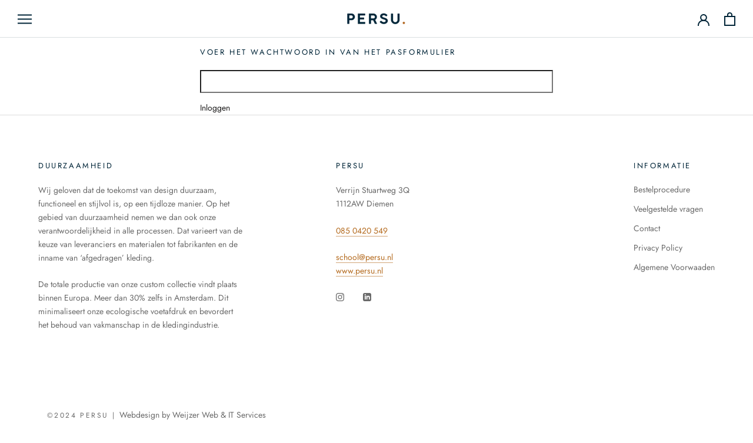

--- FILE ---
content_type: text/html; charset=utf-8
request_url: https://webshop.persu.nl/collections/kwdb-koksopleiding-heren
body_size: 24215
content:
<!doctype html>

<html class="no-js" lang="nl">
  <head>
    <meta name="robots" content="noindex" /><script type="application/vnd.locksmith+json" data-locksmith>{"version":"v256","locked":true,"initialized":false,"scope":"collection","access_granted":false,"access_denied":true,"requires_customer":false,"manual_lock":false,"remote_lock":true,"has_timeout":false,"remote_rendered":null,"hide_resource":true,"hide_links_to_resource":false,"transparent":false,"locks":{"all":[485277],"opened":[]},"keys":[],"keys_signature":"ca0c41af580d352bffe2e05d61572d64e04f425b0587fc73dfeaf84dc0e2c240","state":{"template":"collection","theme":133141201130,"product":null,"collection":"kwdb-koksopleiding-heren","page":null,"blog":null,"article":null,"app":null},"now":1770136136,"path":"\/collections\/kwdb-koksopleiding-heren","locale_root_url":"\/","canonical_url":"https:\/\/webshop.persu.nl\/collections\/kwdb-koksopleiding-heren","customer_id":null,"customer_id_signature":"ca0c41af580d352bffe2e05d61572d64e04f425b0587fc73dfeaf84dc0e2c240","cart":null}</script><script data-locksmith>!function(){undefined;!function(){var s=window.Locksmith={},e=document.querySelector('script[type="application/vnd.locksmith+json"]'),n=e&&e.innerHTML;if(s.state={},s.util={},s.loading=!1,n)try{s.state=JSON.parse(n)}catch(d){}if(document.addEventListener&&document.querySelector){var o,a,i,t=[76,79,67,75,83,77,73,84,72,49,49],c=function(){a=t.slice(0)},l="style",r=function(e){e&&27!==e.keyCode&&"click"!==e.type||(document.removeEventListener("keydown",r),document.removeEventListener("click",r),o&&document.body.removeChild(o),o=null)};c(),document.addEventListener("keyup",function(e){if(e.keyCode===a[0]){if(clearTimeout(i),a.shift(),0<a.length)return void(i=setTimeout(c,1e3));c(),r(),(o=document.createElement("div"))[l].width="50%",o[l].maxWidth="1000px",o[l].height="85%",o[l].border="1px rgba(0, 0, 0, 0.2) solid",o[l].background="rgba(255, 255, 255, 0.99)",o[l].borderRadius="4px",o[l].position="fixed",o[l].top="50%",o[l].left="50%",o[l].transform="translateY(-50%) translateX(-50%)",o[l].boxShadow="0 2px 5px rgba(0, 0, 0, 0.3), 0 0 100vh 100vw rgba(0, 0, 0, 0.5)",o[l].zIndex="2147483645";var t=document.createElement("textarea");t.value=JSON.stringify(JSON.parse(n),null,2),t[l].border="none",t[l].display="block",t[l].boxSizing="border-box",t[l].width="100%",t[l].height="100%",t[l].background="transparent",t[l].padding="22px",t[l].fontFamily="monospace",t[l].fontSize="14px",t[l].color="#333",t[l].resize="none",t[l].outline="none",t.readOnly=!0,o.appendChild(t),document.body.appendChild(o),t.addEventListener("click",function(e){e.stopImmediatePropagation()}),t.select(),document.addEventListener("keydown",r),document.addEventListener("click",r)}})}s.isEmbedded=-1!==window.location.search.indexOf("_ab=0&_fd=0&_sc=1"),s.path=s.state.path||window.location.pathname,s.basePath=s.state.locale_root_url.concat("/apps/locksmith").replace(/^\/\//,"/"),s.reloading=!1,s.util.console=window.console||{log:function(){},error:function(){}},s.util.makeUrl=function(e,t){var n,o=s.basePath+e,a=[],i=s.cache();for(n in i)a.push(n+"="+encodeURIComponent(i[n]));for(n in t)a.push(n+"="+encodeURIComponent(t[n]));return s.state.customer_id&&(a.push("customer_id="+encodeURIComponent(s.state.customer_id)),a.push("customer_id_signature="+encodeURIComponent(s.state.customer_id_signature))),o+=(-1===o.indexOf("?")?"?":"&")+a.join("&")},s._initializeCallbacks=[],s.on=function(e,t){if("initialize"!==e)throw'Locksmith.on() currently only supports the "initialize" event';s._initializeCallbacks.push(t)},s.initializeSession=function(e){if(!s.isEmbedded){var t=!1,n=!0,o=!0;(e=e||{}).silent&&(o=n=!(t=!0)),s.ping({silent:t,spinner:n,reload:o,callback:function(){s._initializeCallbacks.forEach(function(e){e()})}})}},s.cache=function(e){var t={};try{var n=function a(e){return(document.cookie.match("(^|; )"+e+"=([^;]*)")||0)[2]};t=JSON.parse(decodeURIComponent(n("locksmith-params")||"{}"))}catch(d){}if(e){for(var o in e)t[o]=e[o];document.cookie="locksmith-params=; expires=Thu, 01 Jan 1970 00:00:00 GMT; path=/",document.cookie="locksmith-params="+encodeURIComponent(JSON.stringify(t))+"; path=/"}return t},s.cache.cart=s.state.cart,s.cache.cartLastSaved=null,s.params=s.cache(),s.util.reload=function(){s.reloading=!0;try{window.location.href=window.location.href.replace(/#.*/,"")}catch(d){s.util.console.error("Preferred reload method failed",d),window.location.reload()}},s.cache.saveCart=function(e){if(!s.cache.cart||s.cache.cart===s.cache.cartLastSaved)return e?e():null;var t=s.cache.cartLastSaved;s.cache.cartLastSaved=s.cache.cart,fetch("/cart/update.js",{method:"POST",headers:{"Content-Type":"application/json",Accept:"application/json"},body:JSON.stringify({attributes:{locksmith:s.cache.cart}})}).then(function(e){if(!e.ok)throw new Error("Cart update failed: "+e.status);return e.json()}).then(function(){e&&e()})["catch"](function(e){if(s.cache.cartLastSaved=t,!s.reloading)throw e})},s.util.spinnerHTML='<style>body{background:#FFF}@keyframes spin{from{transform:rotate(0deg)}to{transform:rotate(360deg)}}#loading{display:flex;width:100%;height:50vh;color:#777;align-items:center;justify-content:center}#loading .spinner{display:block;animation:spin 600ms linear infinite;position:relative;width:50px;height:50px}#loading .spinner-ring{stroke:currentColor;stroke-dasharray:100%;stroke-width:2px;stroke-linecap:round;fill:none}</style><div id="loading"><div class="spinner"><svg width="100%" height="100%"><svg preserveAspectRatio="xMinYMin"><circle class="spinner-ring" cx="50%" cy="50%" r="45%"></circle></svg></svg></div></div>',s.util.clobberBody=function(e){document.body.innerHTML=e},s.util.clobberDocument=function(e){e.responseText&&(e=e.responseText),document.documentElement&&document.removeChild(document.documentElement);var t=document.open("text/html","replace");t.writeln(e),t.close(),setTimeout(function(){var e=t.querySelector("[autofocus]");e&&e.focus()},100)},s.util.serializeForm=function(e){if(e&&"FORM"===e.nodeName){var t,n,o={};for(t=e.elements.length-1;0<=t;t-=1)if(""!==e.elements[t].name)switch(e.elements[t].nodeName){case"INPUT":switch(e.elements[t].type){default:case"text":case"hidden":case"password":case"button":case"reset":case"submit":o[e.elements[t].name]=e.elements[t].value;break;case"checkbox":case"radio":e.elements[t].checked&&(o[e.elements[t].name]=e.elements[t].value);break;case"file":}break;case"TEXTAREA":o[e.elements[t].name]=e.elements[t].value;break;case"SELECT":switch(e.elements[t].type){case"select-one":o[e.elements[t].name]=e.elements[t].value;break;case"select-multiple":for(n=e.elements[t].options.length-1;0<=n;n-=1)e.elements[t].options[n].selected&&(o[e.elements[t].name]=e.elements[t].options[n].value)}break;case"BUTTON":switch(e.elements[t].type){case"reset":case"submit":case"button":o[e.elements[t].name]=e.elements[t].value}}return o}},s.util.on=function(e,i,s,t){t=t||document;var c="locksmith-"+e+i,n=function(e){var t=e.target,n=e.target.parentElement,o=t&&t.className&&(t.className.baseVal||t.className)||"",a=n&&n.className&&(n.className.baseVal||n.className)||"";("string"==typeof o&&-1!==o.split(/\s+/).indexOf(i)||"string"==typeof a&&-1!==a.split(/\s+/).indexOf(i))&&!e[c]&&(e[c]=!0,s(e))};t.attachEvent?t.attachEvent(e,n):t.addEventListener(e,n,!1)},s.util.enableActions=function(e){s.util.on("click","locksmith-action",function(e){e.preventDefault();var t=e.target;t.dataset.confirmWith&&!confirm(t.dataset.confirmWith)||(t.disabled=!0,t.innerText=t.dataset.disableWith,s.post("/action",t.dataset.locksmithParams,{spinner:!1,type:"text",success:function(e){(e=JSON.parse(e.responseText)).message&&alert(e.message),s.util.reload()}}))},e)},s.util.inject=function(e,t){var n=["data","locksmith","append"];if(-1!==t.indexOf(n.join("-"))){var o=document.createElement("div");o.innerHTML=t,e.appendChild(o)}else e.innerHTML=t;var a,i,s=e.querySelectorAll("script");for(i=0;i<s.length;++i){a=s[i];var c=document.createElement("script");if(a.type&&(c.type=a.type),a.src)c.src=a.src;else{var l=document.createTextNode(a.innerHTML);c.appendChild(l)}e.appendChild(c)}var r=e.querySelector("[autofocus]");r&&r.focus()},s.post=function(e,t,n){!1!==(n=n||{}).spinner&&s.util.clobberBody(s.util.spinnerHTML);var o={};n.container===document?(o.layout=1,n.success=function(e){s.util.clobberDocument(e)}):n.container&&(o.layout=0,n.success=function(e){var t=document.getElementById(n.container);s.util.inject(t,e),t.id===t.firstChild.id&&t.parentElement.replaceChild(t.firstChild,t)}),n.form_type&&(t.form_type=n.form_type),n.include_layout_classes!==undefined&&(t.include_layout_classes=n.include_layout_classes),n.lock_id!==undefined&&(t.lock_id=n.lock_id),s.loading=!0;var a=s.util.makeUrl(e,o),i="json"===n.type||"text"===n.type;fetch(a,{method:"POST",headers:{"Content-Type":"application/json",Accept:i?"application/json":"text/html"},body:JSON.stringify(t)}).then(function(e){if(!e.ok)throw new Error("Request failed: "+e.status);return e.text()}).then(function(e){var t=n.success||s.util.clobberDocument;t(i?{responseText:e}:e)})["catch"](function(e){if(!s.reloading)if("dashboard.weglot.com"!==window.location.host){if(!n.silent)throw alert("Something went wrong! Please refresh and try again."),e;console.error(e)}else console.error(e)})["finally"](function(){s.loading=!1})},s.postResource=function(e,t){e.path=s.path,e.search=window.location.search,e.state=s.state,e.passcode&&(e.passcode=e.passcode.trim()),e.email&&(e.email=e.email.trim()),e.state.cart=s.cache.cart,e.locksmith_json=s.jsonTag,e.locksmith_json_signature=s.jsonTagSignature,s.post("/resource",e,t)},s.ping=function(e){if(!s.isEmbedded){e=e||{};var t=function(){e.reload?s.util.reload():"function"==typeof e.callback&&e.callback()};s.post("/ping",{path:s.path,search:window.location.search,state:s.state},{spinner:!!e.spinner,silent:"undefined"==typeof e.silent||e.silent,type:"text",success:function(e){e&&e.responseText?((e=JSON.parse(e.responseText)).messages&&0<e.messages.length&&s.showMessages(e.messages),e.cart&&s.cache.cart!==e.cart?(s.cache.cart=e.cart,s.cache.saveCart(function(){t(),e.cart&&e.cart.match(/^.+:/)&&s.util.reload()})):t()):console.error("[Locksmith] Invalid result in ping callback:",e)}})}},s.timeoutMonitor=function(){var e=s.cache.cart;s.ping({callback:function(){e!==s.cache.cart||setTimeout(function(){s.timeoutMonitor()},6e4)}})},s.showMessages=function(e){var t=document.createElement("div");t.style.position="fixed",t.style.left=0,t.style.right=0,t.style.bottom="-50px",t.style.opacity=0,t.style.background="#191919",t.style.color="#ddd",t.style.transition="bottom 0.2s, opacity 0.2s",t.style.zIndex=999999,t.innerHTML="        <style>          .locksmith-ab .locksmith-b { display: none; }          .locksmith-ab.toggled .locksmith-b { display: flex; }          .locksmith-ab.toggled .locksmith-a { display: none; }          .locksmith-flex { display: flex; flex-wrap: wrap; justify-content: space-between; align-items: center; padding: 10px 20px; }          .locksmith-message + .locksmith-message { border-top: 1px #555 solid; }          .locksmith-message a { color: inherit; font-weight: bold; }          .locksmith-message a:hover { color: inherit; opacity: 0.8; }          a.locksmith-ab-toggle { font-weight: inherit; text-decoration: underline; }          .locksmith-text { flex-grow: 1; }          .locksmith-cta { flex-grow: 0; text-align: right; }          .locksmith-cta button { transform: scale(0.8); transform-origin: left; }          .locksmith-cta > * { display: block; }          .locksmith-cta > * + * { margin-top: 10px; }          .locksmith-message a.locksmith-close { flex-grow: 0; text-decoration: none; margin-left: 15px; font-size: 30px; font-family: monospace; display: block; padding: 2px 10px; }                    @media screen and (max-width: 600px) {            .locksmith-wide-only { display: none !important; }            .locksmith-flex { padding: 0 15px; }            .locksmith-flex > * { margin-top: 5px; margin-bottom: 5px; }            .locksmith-cta { text-align: left; }          }                    @media screen and (min-width: 601px) {            .locksmith-narrow-only { display: none !important; }          }        </style>      "+e.map(function(e){return'<div class="locksmith-message">'+e+"</div>"}).join(""),document.body.appendChild(t),document.body.style.position="relative",document.body.parentElement.style.paddingBottom=t.offsetHeight+"px",setTimeout(function(){t.style.bottom=0,t.style.opacity=1},50),s.util.on("click","locksmith-ab-toggle",function(e){e.preventDefault();for(var t=e.target.parentElement;-1===t.className.split(" ").indexOf("locksmith-ab");)t=t.parentElement;-1!==t.className.split(" ").indexOf("toggled")?t.className=t.className.replace("toggled",""):t.className=t.className+" toggled"}),s.util.enableActions(t)}}()}();</script>
      <script data-locksmith>Locksmith.cache.cart=null</script>

  <script data-locksmith>Locksmith.jsonTag="{\"version\":\"v256\",\"locked\":true,\"initialized\":false,\"scope\":\"collection\",\"access_granted\":false,\"access_denied\":true,\"requires_customer\":false,\"manual_lock\":false,\"remote_lock\":true,\"has_timeout\":false,\"remote_rendered\":null,\"hide_resource\":true,\"hide_links_to_resource\":false,\"transparent\":false,\"locks\":{\"all\":[485277],\"opened\":[]},\"keys\":[],\"keys_signature\":\"ca0c41af580d352bffe2e05d61572d64e04f425b0587fc73dfeaf84dc0e2c240\",\"state\":{\"template\":\"collection\",\"theme\":133141201130,\"product\":null,\"collection\":\"kwdb-koksopleiding-heren\",\"page\":null,\"blog\":null,\"article\":null,\"app\":null},\"now\":1770136136,\"path\":\"\\\/collections\\\/kwdb-koksopleiding-heren\",\"locale_root_url\":\"\\\/\",\"canonical_url\":\"https:\\\/\\\/webshop.persu.nl\\\/collections\\\/kwdb-koksopleiding-heren\",\"customer_id\":null,\"customer_id_signature\":\"ca0c41af580d352bffe2e05d61572d64e04f425b0587fc73dfeaf84dc0e2c240\",\"cart\":null}";Locksmith.jsonTagSignature="1c9d2db795371a52d14841301817908986d92df01e0b6252b1a140add913bf99"</script>
    
    <meta charset="utf-8"> 
    <meta http-equiv="X-UA-Compatible" content="IE=edge,chrome=1">
    <meta name="viewport" content="width=device-width, initial-scale=1.0, height=device-height, minimum-scale=1.0, maximum-scale=1.0">
    <meta name="theme-color" content="">

    <title>
      KW1C Den Bosch Koksopleiding Heren &ndash; Persu Students
    </title>
<link rel="canonical" href="https://webshop.persu.nl/collections/kwdb-koksopleiding-heren"><link rel="shortcut icon" href="//webshop.persu.nl/cdn/shop/files/Dots_96x.png?v=1653316803" type="image/png">



<meta property="og:image:width" content="1067">
  <meta property="og:image:height" content="1600">
<meta property="og:url" content="https://webshop.persu.nl/collections/kwdb-koksopleiding-heren">
<meta property="og:site_name" content="Persu Students"><meta name="twitter:card" content="summary">



    <style>
  @font-face {
  font-family: Jost;
  font-weight: 400;
  font-style: normal;
  font-display: fallback;
  src: url("//webshop.persu.nl/cdn/fonts/jost/jost_n4.d47a1b6347ce4a4c9f437608011273009d91f2b7.woff2") format("woff2"),
       url("//webshop.persu.nl/cdn/fonts/jost/jost_n4.791c46290e672b3f85c3d1c651ef2efa3819eadd.woff") format("woff");
}

  @font-face {
  font-family: Jost;
  font-weight: 400;
  font-style: normal;
  font-display: fallback;
  src: url("//webshop.persu.nl/cdn/fonts/jost/jost_n4.d47a1b6347ce4a4c9f437608011273009d91f2b7.woff2") format("woff2"),
       url("//webshop.persu.nl/cdn/fonts/jost/jost_n4.791c46290e672b3f85c3d1c651ef2efa3819eadd.woff") format("woff");
}


  @font-face {
  font-family: Jost;
  font-weight: 700;
  font-style: normal;
  font-display: fallback;
  src: url("//webshop.persu.nl/cdn/fonts/jost/jost_n7.921dc18c13fa0b0c94c5e2517ffe06139c3615a3.woff2") format("woff2"),
       url("//webshop.persu.nl/cdn/fonts/jost/jost_n7.cbfc16c98c1e195f46c536e775e4e959c5f2f22b.woff") format("woff");
}

  @font-face {
  font-family: Jost;
  font-weight: 400;
  font-style: italic;
  font-display: fallback;
  src: url("//webshop.persu.nl/cdn/fonts/jost/jost_i4.b690098389649750ada222b9763d55796c5283a5.woff2") format("woff2"),
       url("//webshop.persu.nl/cdn/fonts/jost/jost_i4.fd766415a47e50b9e391ae7ec04e2ae25e7e28b0.woff") format("woff");
}

  @font-face {
  font-family: Jost;
  font-weight: 700;
  font-style: italic;
  font-display: fallback;
  src: url("//webshop.persu.nl/cdn/fonts/jost/jost_i7.d8201b854e41e19d7ed9b1a31fe4fe71deea6d3f.woff2") format("woff2"),
       url("//webshop.persu.nl/cdn/fonts/jost/jost_i7.eae515c34e26b6c853efddc3fc0c552e0de63757.woff") format("woff");
}


  :root {
    --heading-font-family : Jost, sans-serif;
    --heading-font-weight : 400;
    --heading-font-style  : normal;

    --text-font-family : Jost, sans-serif;
    --text-font-weight : 400;
    --text-font-style  : normal;

    --base-text-font-size   : 14px;
    --default-text-font-size: 14px;--background          : #ffffff;
    --background-rgb      : 255, 255, 255;
    --light-background    : #ffffff;
    --light-background-rgb: 255, 255, 255;
    --heading-color       : #012538;
    --text-color          : #1c1b1b;
    --text-color-rgb      : 28, 27, 27;
    --text-color-light    : #012538;
    --text-color-light-rgb: 1, 37, 56;
    --link-color          : #b46a1e;
    --link-color-rgb      : 180, 106, 30;
    --border-color        : #dddddd;
    --border-color-rgb    : 221, 221, 221;

    --button-background    : #012538;
    --button-background-rgb: 1, 37, 56;
    --button-text-color    : #ffffff;

    --header-background       : #ffffff;
    --header-heading-color    : #012538;
    --header-light-text-color : #6a6a6a;
    --header-border-color     : #d9dee1;

    --footer-background    : #ffffff;
    --footer-text-color    : #6a6a6a;
    --footer-heading-color : #012538;
    --footer-border-color  : #e9e9e9;

    --navigation-background      : #ffffff;
    --navigation-background-rgb  : 255, 255, 255;
    --navigation-text-color      : #012538;
    --navigation-text-color-light: rgba(1, 37, 56, 0.5);
    --navigation-border-color    : rgba(1, 37, 56, 0.25);

    --newsletter-popup-background     : #ffffff;
    --newsletter-popup-text-color     : #012538;
    --newsletter-popup-text-color-rgb : 1, 37, 56;

    --secondary-elements-background       : #012538;
    --secondary-elements-background-rgb   : 1, 37, 56;
    --secondary-elements-text-color       : #ffffff;
    --secondary-elements-text-color-light : rgba(255, 255, 255, 0.5);
    --secondary-elements-border-color     : rgba(255, 255, 255, 0.25);

    --product-sale-price-color    : #b46a1e;
    --product-sale-price-color-rgb: 180, 106, 30;
    --product-star-rating: #b46a1e;

    /* Shopify related variables */
    --payment-terms-background-color: #ffffff;

    /* Products */

    --horizontal-spacing-four-products-per-row: 60px;
        --horizontal-spacing-two-products-per-row : 60px;

    --vertical-spacing-four-products-per-row: 60px;
        --vertical-spacing-two-products-per-row : 75px;

    /* Animation */
    --drawer-transition-timing: cubic-bezier(0.645, 0.045, 0.355, 1);
    --header-base-height: 80px; /* We set a default for browsers that do not support CSS variables */

    /* Cursors */
    --cursor-zoom-in-svg    : url(//webshop.persu.nl/cdn/shop/t/4/assets/cursor-zoom-in.svg?v=151020448987576048361653916636);
    --cursor-zoom-in-2x-svg : url(//webshop.persu.nl/cdn/shop/t/4/assets/cursor-zoom-in-2x.svg?v=107064294247584748461653916636);
  }
</style>

<script>
  // IE11 does not have support for CSS variables, so we have to polyfill them
  if (!(((window || {}).CSS || {}).supports && window.CSS.supports('(--a: 0)'))) {
    const script = document.createElement('script');
    script.type = 'text/javascript';
    script.src = 'https://cdn.jsdelivr.net/npm/css-vars-ponyfill@2';
    script.onload = function() {
      cssVars({});
    };

    document.getElementsByTagName('head')[0].appendChild(script);
  }
</script>

    <script>window.performance && window.performance.mark && window.performance.mark('shopify.content_for_header.start');</script><meta name="robots" content="noindex,nofollow">
<meta id="shopify-digital-wallet" name="shopify-digital-wallet" content="/64451510506/digital_wallets/dialog">
<link rel="alternate" type="application/atom+xml" title="Feed" href="/collections/kwdb-koksopleiding-heren" />
<link href="https://webshop.persu.nl/collections/kwdb-koksopleiding-heren">
<script async="async" src="/checkouts/internal/preloads.js?locale=nl-NL"></script>
<script id="shopify-features" type="application/json">{"accessToken":"fb6360fc0467bda5da5a8bc74f0d87b9","betas":["rich-media-storefront-analytics"],"domain":"webshop.persu.nl","predictiveSearch":true,"shopId":64451510506,"locale":"nl"}</script>
<script>var Shopify = Shopify || {};
Shopify.shop = "persuamsterdam.myshopify.com";
Shopify.locale = "nl";
Shopify.currency = {"active":"EUR","rate":"1.0"};
Shopify.country = "NL";
Shopify.theme = {"name":"Prestige","id":133141201130,"schema_name":"Prestige","schema_version":"5.7.0","theme_store_id":855,"role":"main"};
Shopify.theme.handle = "null";
Shopify.theme.style = {"id":null,"handle":null};
Shopify.cdnHost = "webshop.persu.nl/cdn";
Shopify.routes = Shopify.routes || {};
Shopify.routes.root = "/";</script>
<script type="module">!function(o){(o.Shopify=o.Shopify||{}).modules=!0}(window);</script>
<script>!function(o){function n(){var o=[];function n(){o.push(Array.prototype.slice.apply(arguments))}return n.q=o,n}var t=o.Shopify=o.Shopify||{};t.loadFeatures=n(),t.autoloadFeatures=n()}(window);</script>
<script id="shop-js-analytics" type="application/json">{"pageType":"collection"}</script>
<script defer="defer" async type="module" src="//webshop.persu.nl/cdn/shopifycloud/shop-js/modules/v2/client.init-shop-cart-sync_vOV-a8uK.nl.esm.js"></script>
<script defer="defer" async type="module" src="//webshop.persu.nl/cdn/shopifycloud/shop-js/modules/v2/chunk.common_CJhj07vB.esm.js"></script>
<script defer="defer" async type="module" src="//webshop.persu.nl/cdn/shopifycloud/shop-js/modules/v2/chunk.modal_CUgVXUZf.esm.js"></script>
<script type="module">
  await import("//webshop.persu.nl/cdn/shopifycloud/shop-js/modules/v2/client.init-shop-cart-sync_vOV-a8uK.nl.esm.js");
await import("//webshop.persu.nl/cdn/shopifycloud/shop-js/modules/v2/chunk.common_CJhj07vB.esm.js");
await import("//webshop.persu.nl/cdn/shopifycloud/shop-js/modules/v2/chunk.modal_CUgVXUZf.esm.js");

  window.Shopify.SignInWithShop?.initShopCartSync?.({"fedCMEnabled":true,"windoidEnabled":true});

</script>
<script>(function() {
  var isLoaded = false;
  function asyncLoad() {
    if (isLoaded) return;
    isLoaded = true;
    var urls = ["\/\/cdn.shopify.com\/proxy\/e224225c7e51dc254bee4df990ae8ed9a67da1589d906da80055f0ac1dc03be2\/persu.activehosted.com\/js\/site-tracking.php?shop=persuamsterdam.myshopify.com\u0026sp-cache-control=cHVibGljLCBtYXgtYWdlPTkwMA"];
    for (var i = 0; i < urls.length; i++) {
      var s = document.createElement('script');
      s.type = 'text/javascript';
      s.async = true;
      s.src = urls[i];
      var x = document.getElementsByTagName('script')[0];
      x.parentNode.insertBefore(s, x);
    }
  };
  if(window.attachEvent) {
    window.attachEvent('onload', asyncLoad);
  } else {
    window.addEventListener('load', asyncLoad, false);
  }
})();</script>
<script id="__st">var __st={"a":64451510506,"offset":3600,"reqid":"051e89c4-062b-4faf-84be-fa74acd49b2e-1770136136","pageurl":"webshop.persu.nl\/collections\/kwdb-koksopleiding-heren","u":"51b77a45bb1d","p":"collection","rtyp":"collection","rid":601877250373};</script>
<script>window.ShopifyPaypalV4VisibilityTracking = true;</script>
<script id="captcha-bootstrap">!function(){'use strict';const t='contact',e='account',n='new_comment',o=[[t,t],['blogs',n],['comments',n],[t,'customer']],c=[[e,'customer_login'],[e,'guest_login'],[e,'recover_customer_password'],[e,'create_customer']],r=t=>t.map((([t,e])=>`form[action*='/${t}']:not([data-nocaptcha='true']) input[name='form_type'][value='${e}']`)).join(','),a=t=>()=>t?[...document.querySelectorAll(t)].map((t=>t.form)):[];function s(){const t=[...o],e=r(t);return a(e)}const i='password',u='form_key',d=['recaptcha-v3-token','g-recaptcha-response','h-captcha-response',i],f=()=>{try{return window.sessionStorage}catch{return}},m='__shopify_v',_=t=>t.elements[u];function p(t,e,n=!1){try{const o=window.sessionStorage,c=JSON.parse(o.getItem(e)),{data:r}=function(t){const{data:e,action:n}=t;return t[m]||n?{data:e,action:n}:{data:t,action:n}}(c);for(const[e,n]of Object.entries(r))t.elements[e]&&(t.elements[e].value=n);n&&o.removeItem(e)}catch(o){console.error('form repopulation failed',{error:o})}}const l='form_type',E='cptcha';function T(t){t.dataset[E]=!0}const w=window,h=w.document,L='Shopify',v='ce_forms',y='captcha';let A=!1;((t,e)=>{const n=(g='f06e6c50-85a8-45c8-87d0-21a2b65856fe',I='https://cdn.shopify.com/shopifycloud/storefront-forms-hcaptcha/ce_storefront_forms_captcha_hcaptcha.v1.5.2.iife.js',D={infoText:'Beschermd door hCaptcha',privacyText:'Privacy',termsText:'Voorwaarden'},(t,e,n)=>{const o=w[L][v],c=o.bindForm;if(c)return c(t,g,e,D).then(n);var r;o.q.push([[t,g,e,D],n]),r=I,A||(h.body.append(Object.assign(h.createElement('script'),{id:'captcha-provider',async:!0,src:r})),A=!0)});var g,I,D;w[L]=w[L]||{},w[L][v]=w[L][v]||{},w[L][v].q=[],w[L][y]=w[L][y]||{},w[L][y].protect=function(t,e){n(t,void 0,e),T(t)},Object.freeze(w[L][y]),function(t,e,n,w,h,L){const[v,y,A,g]=function(t,e,n){const i=e?o:[],u=t?c:[],d=[...i,...u],f=r(d),m=r(i),_=r(d.filter((([t,e])=>n.includes(e))));return[a(f),a(m),a(_),s()]}(w,h,L),I=t=>{const e=t.target;return e instanceof HTMLFormElement?e:e&&e.form},D=t=>v().includes(t);t.addEventListener('submit',(t=>{const e=I(t);if(!e)return;const n=D(e)&&!e.dataset.hcaptchaBound&&!e.dataset.recaptchaBound,o=_(e),c=g().includes(e)&&(!o||!o.value);(n||c)&&t.preventDefault(),c&&!n&&(function(t){try{if(!f())return;!function(t){const e=f();if(!e)return;const n=_(t);if(!n)return;const o=n.value;o&&e.removeItem(o)}(t);const e=Array.from(Array(32),(()=>Math.random().toString(36)[2])).join('');!function(t,e){_(t)||t.append(Object.assign(document.createElement('input'),{type:'hidden',name:u})),t.elements[u].value=e}(t,e),function(t,e){const n=f();if(!n)return;const o=[...t.querySelectorAll(`input[type='${i}']`)].map((({name:t})=>t)),c=[...d,...o],r={};for(const[a,s]of new FormData(t).entries())c.includes(a)||(r[a]=s);n.setItem(e,JSON.stringify({[m]:1,action:t.action,data:r}))}(t,e)}catch(e){console.error('failed to persist form',e)}}(e),e.submit())}));const S=(t,e)=>{t&&!t.dataset[E]&&(n(t,e.some((e=>e===t))),T(t))};for(const o of['focusin','change'])t.addEventListener(o,(t=>{const e=I(t);D(e)&&S(e,y())}));const B=e.get('form_key'),M=e.get(l),P=B&&M;t.addEventListener('DOMContentLoaded',(()=>{const t=y();if(P)for(const e of t)e.elements[l].value===M&&p(e,B);[...new Set([...A(),...v().filter((t=>'true'===t.dataset.shopifyCaptcha))])].forEach((e=>S(e,t)))}))}(h,new URLSearchParams(w.location.search),n,t,e,['guest_login'])})(!0,!0)}();</script>
<script integrity="sha256-4kQ18oKyAcykRKYeNunJcIwy7WH5gtpwJnB7kiuLZ1E=" data-source-attribution="shopify.loadfeatures" defer="defer" src="//webshop.persu.nl/cdn/shopifycloud/storefront/assets/storefront/load_feature-a0a9edcb.js" crossorigin="anonymous"></script>
<script data-source-attribution="shopify.dynamic_checkout.dynamic.init">var Shopify=Shopify||{};Shopify.PaymentButton=Shopify.PaymentButton||{isStorefrontPortableWallets:!0,init:function(){window.Shopify.PaymentButton.init=function(){};var t=document.createElement("script");t.src="https://webshop.persu.nl/cdn/shopifycloud/portable-wallets/latest/portable-wallets.nl.js",t.type="module",document.head.appendChild(t)}};
</script>
<script data-source-attribution="shopify.dynamic_checkout.buyer_consent">
  function portableWalletsHideBuyerConsent(e){var t=document.getElementById("shopify-buyer-consent"),n=document.getElementById("shopify-subscription-policy-button");t&&n&&(t.classList.add("hidden"),t.setAttribute("aria-hidden","true"),n.removeEventListener("click",e))}function portableWalletsShowBuyerConsent(e){var t=document.getElementById("shopify-buyer-consent"),n=document.getElementById("shopify-subscription-policy-button");t&&n&&(t.classList.remove("hidden"),t.removeAttribute("aria-hidden"),n.addEventListener("click",e))}window.Shopify?.PaymentButton&&(window.Shopify.PaymentButton.hideBuyerConsent=portableWalletsHideBuyerConsent,window.Shopify.PaymentButton.showBuyerConsent=portableWalletsShowBuyerConsent);
</script>
<script data-source-attribution="shopify.dynamic_checkout.cart.bootstrap">document.addEventListener("DOMContentLoaded",(function(){function t(){return document.querySelector("shopify-accelerated-checkout-cart, shopify-accelerated-checkout")}if(t())Shopify.PaymentButton.init();else{new MutationObserver((function(e,n){t()&&(Shopify.PaymentButton.init(),n.disconnect())})).observe(document.body,{childList:!0,subtree:!0})}}));
</script>

<script>window.performance && window.performance.mark && window.performance.mark('shopify.content_for_header.end');</script>

    <link rel="stylesheet" href="//webshop.persu.nl/cdn/shop/t/4/assets/theme.css?v=91759834237676365631654098796">

    <script>// This allows to expose several variables to the global scope, to be used in scripts
      window.theme = {
        pageType: "collection",
        moneyFormat: "€{{amount_with_comma_separator}}",
        moneyWithCurrencyFormat: "€{{amount_with_comma_separator}} EUR",
        currencyCodeEnabled: false,
        productImageSize: "tall",
        searchMode: "product,article",
        showPageTransition: true,
        showElementStaggering: true,
        showImageZooming: true
      };

      window.routes = {
        rootUrl: "\/",
        rootUrlWithoutSlash: '',
        cartUrl: "\/cart",
        cartAddUrl: "\/cart\/add",
        cartChangeUrl: "\/cart\/change",
        searchUrl: "\/search",
        productRecommendationsUrl: "\/recommendations\/products"
      };

      window.languages = {
        cartAddNote: "Voeg een bestelnotitie toe",
        cartEditNote: "Bewerk bestelnotitie",
        productImageLoadingError: "Deze afbeelding kan niet worden geladen. Probeer de pagina opnieuw te laden.",
        productFormAddToCart: "Voeg toe aan winkelmand",
        productFormUnavailable: "Niet beschikbaar",
        productFormSoldOut: "Uitverkocht",
        shippingEstimatorOneResult: "1 optie beschikbaar",
        shippingEstimatorMoreResults: "{{count}} opties beschikbaar",
        shippingEstimatorNoResults: "Geen verzendmogelijkheden gevonden"
      };

      window.lazySizesConfig = {
        loadHidden: false,
        hFac: 0.5,
        expFactor: 2,
        ricTimeout: 150,
        lazyClass: 'Image--lazyLoad',
        loadingClass: 'Image--lazyLoading',
        loadedClass: 'Image--lazyLoaded'
      };

      document.documentElement.className = document.documentElement.className.replace('no-js', 'js');
      document.documentElement.style.setProperty('--window-height', window.innerHeight + 'px');

      // We do a quick detection of some features (we could use Modernizr but for so little...)
      (function() {
        document.documentElement.className += ((window.CSS && window.CSS.supports('(position: sticky) or (position: -webkit-sticky)')) ? ' supports-sticky' : ' no-supports-sticky');
        document.documentElement.className += (window.matchMedia('(-moz-touch-enabled: 1), (hover: none)')).matches ? ' no-supports-hover' : ' supports-hover';
      }());

      
    </script>

    <script src="//webshop.persu.nl/cdn/shop/t/4/assets/lazysizes.min.js?v=174358363404432586981653915603" async></script><script src="//webshop.persu.nl/cdn/shop/t/4/assets/libs.min.js?v=26178543184394469741653915603" defer></script>
    <script src="//webshop.persu.nl/cdn/shop/t/4/assets/theme.js?v=116291210821653663351653915605" defer></script>
    <script src="//webshop.persu.nl/cdn/shop/t/4/assets/custom.js?v=183944157590872491501653915602" defer></script>

    <script>
      (function () {
        window.onpageshow = function() {
          if (window.theme.showPageTransition) {
            var pageTransition = document.querySelector('.PageTransition');

            if (pageTransition) {
              pageTransition.style.visibility = 'visible';
              pageTransition.style.opacity = '0';
            }
          }

          // When the page is loaded from the cache, we have to reload the cart content
          document.documentElement.dispatchEvent(new CustomEvent('cart:refresh', {
            bubbles: true
          }));
        };
      })();
    </script>

    


  <script type="application/ld+json">
  {
    "@context": "http://schema.org",
    "@type": "BreadcrumbList",
  "itemListElement": [{
      "@type": "ListItem",
      "position": 1,
      "name": "Home",
      "item": "https://webshop.persu.nl"
    },{
          "@type": "ListItem",
          "position": 2,
          "name": "KW1C Den Bosch Koksopleiding Heren",
          "item": "https://webshop.persu.nl/collections/kwdb-koksopleiding-heren"
        }]
  }
  </script>

  <!-- BEGIN app block: shopify://apps/cbb-add-to-cart/blocks/app-embed-block/a337a7bb-287b-4555-be68-8840dc3d7881 --><script>
    window.codeblackbelt = window.codeblackbelt || {};
    window.codeblackbelt.shop = window.codeblackbelt.shop || 'persuamsterdam.myshopify.com';
    </script><script src="//cdn.codeblackbelt.com/widgets/collections-add-to-cart/main.min.js?version=2026020317+0100" async></script>
<!-- END app block --><script src="https://cdn.shopify.com/extensions/ddd2457a-821a-4bd3-987c-5d0890ffb0f6/ultimate-gdpr-eu-cookie-banner-19/assets/cookie-widget.js" type="text/javascript" defer="defer"></script>
<link href="https://monorail-edge.shopifysvc.com" rel="dns-prefetch">
<script>(function(){if ("sendBeacon" in navigator && "performance" in window) {try {var session_token_from_headers = performance.getEntriesByType('navigation')[0].serverTiming.find(x => x.name == '_s').description;} catch {var session_token_from_headers = undefined;}var session_cookie_matches = document.cookie.match(/_shopify_s=([^;]*)/);var session_token_from_cookie = session_cookie_matches && session_cookie_matches.length === 2 ? session_cookie_matches[1] : "";var session_token = session_token_from_headers || session_token_from_cookie || "";function handle_abandonment_event(e) {var entries = performance.getEntries().filter(function(entry) {return /monorail-edge.shopifysvc.com/.test(entry.name);});if (!window.abandonment_tracked && entries.length === 0) {window.abandonment_tracked = true;var currentMs = Date.now();var navigation_start = performance.timing.navigationStart;var payload = {shop_id: 64451510506,url: window.location.href,navigation_start,duration: currentMs - navigation_start,session_token,page_type: "collection"};window.navigator.sendBeacon("https://monorail-edge.shopifysvc.com/v1/produce", JSON.stringify({schema_id: "online_store_buyer_site_abandonment/1.1",payload: payload,metadata: {event_created_at_ms: currentMs,event_sent_at_ms: currentMs}}));}}window.addEventListener('pagehide', handle_abandonment_event);}}());</script>
<script id="web-pixels-manager-setup">(function e(e,d,r,n,o){if(void 0===o&&(o={}),!Boolean(null===(a=null===(i=window.Shopify)||void 0===i?void 0:i.analytics)||void 0===a?void 0:a.replayQueue)){var i,a;window.Shopify=window.Shopify||{};var t=window.Shopify;t.analytics=t.analytics||{};var s=t.analytics;s.replayQueue=[],s.publish=function(e,d,r){return s.replayQueue.push([e,d,r]),!0};try{self.performance.mark("wpm:start")}catch(e){}var l=function(){var e={modern:/Edge?\/(1{2}[4-9]|1[2-9]\d|[2-9]\d{2}|\d{4,})\.\d+(\.\d+|)|Firefox\/(1{2}[4-9]|1[2-9]\d|[2-9]\d{2}|\d{4,})\.\d+(\.\d+|)|Chrom(ium|e)\/(9{2}|\d{3,})\.\d+(\.\d+|)|(Maci|X1{2}).+ Version\/(15\.\d+|(1[6-9]|[2-9]\d|\d{3,})\.\d+)([,.]\d+|)( \(\w+\)|)( Mobile\/\w+|) Safari\/|Chrome.+OPR\/(9{2}|\d{3,})\.\d+\.\d+|(CPU[ +]OS|iPhone[ +]OS|CPU[ +]iPhone|CPU IPhone OS|CPU iPad OS)[ +]+(15[._]\d+|(1[6-9]|[2-9]\d|\d{3,})[._]\d+)([._]\d+|)|Android:?[ /-](13[3-9]|1[4-9]\d|[2-9]\d{2}|\d{4,})(\.\d+|)(\.\d+|)|Android.+Firefox\/(13[5-9]|1[4-9]\d|[2-9]\d{2}|\d{4,})\.\d+(\.\d+|)|Android.+Chrom(ium|e)\/(13[3-9]|1[4-9]\d|[2-9]\d{2}|\d{4,})\.\d+(\.\d+|)|SamsungBrowser\/([2-9]\d|\d{3,})\.\d+/,legacy:/Edge?\/(1[6-9]|[2-9]\d|\d{3,})\.\d+(\.\d+|)|Firefox\/(5[4-9]|[6-9]\d|\d{3,})\.\d+(\.\d+|)|Chrom(ium|e)\/(5[1-9]|[6-9]\d|\d{3,})\.\d+(\.\d+|)([\d.]+$|.*Safari\/(?![\d.]+ Edge\/[\d.]+$))|(Maci|X1{2}).+ Version\/(10\.\d+|(1[1-9]|[2-9]\d|\d{3,})\.\d+)([,.]\d+|)( \(\w+\)|)( Mobile\/\w+|) Safari\/|Chrome.+OPR\/(3[89]|[4-9]\d|\d{3,})\.\d+\.\d+|(CPU[ +]OS|iPhone[ +]OS|CPU[ +]iPhone|CPU IPhone OS|CPU iPad OS)[ +]+(10[._]\d+|(1[1-9]|[2-9]\d|\d{3,})[._]\d+)([._]\d+|)|Android:?[ /-](13[3-9]|1[4-9]\d|[2-9]\d{2}|\d{4,})(\.\d+|)(\.\d+|)|Mobile Safari.+OPR\/([89]\d|\d{3,})\.\d+\.\d+|Android.+Firefox\/(13[5-9]|1[4-9]\d|[2-9]\d{2}|\d{4,})\.\d+(\.\d+|)|Android.+Chrom(ium|e)\/(13[3-9]|1[4-9]\d|[2-9]\d{2}|\d{4,})\.\d+(\.\d+|)|Android.+(UC? ?Browser|UCWEB|U3)[ /]?(15\.([5-9]|\d{2,})|(1[6-9]|[2-9]\d|\d{3,})\.\d+)\.\d+|SamsungBrowser\/(5\.\d+|([6-9]|\d{2,})\.\d+)|Android.+MQ{2}Browser\/(14(\.(9|\d{2,})|)|(1[5-9]|[2-9]\d|\d{3,})(\.\d+|))(\.\d+|)|K[Aa][Ii]OS\/(3\.\d+|([4-9]|\d{2,})\.\d+)(\.\d+|)/},d=e.modern,r=e.legacy,n=navigator.userAgent;return n.match(d)?"modern":n.match(r)?"legacy":"unknown"}(),u="modern"===l?"modern":"legacy",c=(null!=n?n:{modern:"",legacy:""})[u],f=function(e){return[e.baseUrl,"/wpm","/b",e.hashVersion,"modern"===e.buildTarget?"m":"l",".js"].join("")}({baseUrl:d,hashVersion:r,buildTarget:u}),m=function(e){var d=e.version,r=e.bundleTarget,n=e.surface,o=e.pageUrl,i=e.monorailEndpoint;return{emit:function(e){var a=e.status,t=e.errorMsg,s=(new Date).getTime(),l=JSON.stringify({metadata:{event_sent_at_ms:s},events:[{schema_id:"web_pixels_manager_load/3.1",payload:{version:d,bundle_target:r,page_url:o,status:a,surface:n,error_msg:t},metadata:{event_created_at_ms:s}}]});if(!i)return console&&console.warn&&console.warn("[Web Pixels Manager] No Monorail endpoint provided, skipping logging."),!1;try{return self.navigator.sendBeacon.bind(self.navigator)(i,l)}catch(e){}var u=new XMLHttpRequest;try{return u.open("POST",i,!0),u.setRequestHeader("Content-Type","text/plain"),u.send(l),!0}catch(e){return console&&console.warn&&console.warn("[Web Pixels Manager] Got an unhandled error while logging to Monorail."),!1}}}}({version:r,bundleTarget:l,surface:e.surface,pageUrl:self.location.href,monorailEndpoint:e.monorailEndpoint});try{o.browserTarget=l,function(e){var d=e.src,r=e.async,n=void 0===r||r,o=e.onload,i=e.onerror,a=e.sri,t=e.scriptDataAttributes,s=void 0===t?{}:t,l=document.createElement("script"),u=document.querySelector("head"),c=document.querySelector("body");if(l.async=n,l.src=d,a&&(l.integrity=a,l.crossOrigin="anonymous"),s)for(var f in s)if(Object.prototype.hasOwnProperty.call(s,f))try{l.dataset[f]=s[f]}catch(e){}if(o&&l.addEventListener("load",o),i&&l.addEventListener("error",i),u)u.appendChild(l);else{if(!c)throw new Error("Did not find a head or body element to append the script");c.appendChild(l)}}({src:f,async:!0,onload:function(){if(!function(){var e,d;return Boolean(null===(d=null===(e=window.Shopify)||void 0===e?void 0:e.analytics)||void 0===d?void 0:d.initialized)}()){var d=window.webPixelsManager.init(e)||void 0;if(d){var r=window.Shopify.analytics;r.replayQueue.forEach((function(e){var r=e[0],n=e[1],o=e[2];d.publishCustomEvent(r,n,o)})),r.replayQueue=[],r.publish=d.publishCustomEvent,r.visitor=d.visitor,r.initialized=!0}}},onerror:function(){return m.emit({status:"failed",errorMsg:"".concat(f," has failed to load")})},sri:function(e){var d=/^sha384-[A-Za-z0-9+/=]+$/;return"string"==typeof e&&d.test(e)}(c)?c:"",scriptDataAttributes:o}),m.emit({status:"loading"})}catch(e){m.emit({status:"failed",errorMsg:(null==e?void 0:e.message)||"Unknown error"})}}})({shopId: 64451510506,storefrontBaseUrl: "https://webshop.persu.nl",extensionsBaseUrl: "https://extensions.shopifycdn.com/cdn/shopifycloud/web-pixels-manager",monorailEndpoint: "https://monorail-edge.shopifysvc.com/unstable/produce_batch",surface: "storefront-renderer",enabledBetaFlags: ["2dca8a86"],webPixelsConfigList: [{"id":"shopify-app-pixel","configuration":"{}","eventPayloadVersion":"v1","runtimeContext":"STRICT","scriptVersion":"0450","apiClientId":"shopify-pixel","type":"APP","privacyPurposes":["ANALYTICS","MARKETING"]},{"id":"shopify-custom-pixel","eventPayloadVersion":"v1","runtimeContext":"LAX","scriptVersion":"0450","apiClientId":"shopify-pixel","type":"CUSTOM","privacyPurposes":["ANALYTICS","MARKETING"]}],isMerchantRequest: false,initData: {"shop":{"name":"Persu Students","paymentSettings":{"currencyCode":"EUR"},"myshopifyDomain":"persuamsterdam.myshopify.com","countryCode":"NL","storefrontUrl":"https:\/\/webshop.persu.nl"},"customer":null,"cart":null,"checkout":null,"productVariants":[],"purchasingCompany":null},},"https://webshop.persu.nl/cdn","3918e4e0wbf3ac3cepc5707306mb02b36c6",{"modern":"","legacy":""},{"shopId":"64451510506","storefrontBaseUrl":"https:\/\/webshop.persu.nl","extensionBaseUrl":"https:\/\/extensions.shopifycdn.com\/cdn\/shopifycloud\/web-pixels-manager","surface":"storefront-renderer","enabledBetaFlags":"[\"2dca8a86\"]","isMerchantRequest":"false","hashVersion":"3918e4e0wbf3ac3cepc5707306mb02b36c6","publish":"custom","events":"[[\"page_viewed\",{}],[\"collection_viewed\",{\"collection\":{\"id\":\"601877250373\",\"title\":\"KW1C Den Bosch Koksopleiding Heren\",\"productVariants\":[{\"price\":{\"amount\":55.6,\"currencyCode\":\"EUR\"},\"product\":{\"title\":\"Koksbuis Dave KW1C - Logo\",\"vendor\":\"Le Nouveau Chef\",\"id\":\"14810143392069\",\"untranslatedTitle\":\"Koksbuis Dave KW1C - Logo\",\"url\":\"\/products\/koksbuis-dave-kw1c-logo\",\"type\":\"\"},\"id\":\"53727562465605\",\"image\":{\"src\":\"\/\/webshop.persu.nl\/cdn\/shop\/files\/Dave_2f0baf65-9e35-4509-ab41-8b89f3be237a.jpg?v=1684398148\"},\"sku\":\"P026063-3XS\",\"title\":\"3XS\",\"untranslatedTitle\":\"3XS\"},{\"price\":{\"amount\":61.75,\"currencyCode\":\"EUR\"},\"product\":{\"title\":\"Broek Oregon KW1C Zwart\",\"vendor\":\"Le Nouveau Chef\",\"id\":\"8564098400581\",\"untranslatedTitle\":\"Broek Oregon KW1C Zwart\",\"url\":\"\/products\/broek-oregon-kw1db\",\"type\":\"\"},\"id\":\"46723037593925\",\"image\":{\"src\":\"\/\/webshop.persu.nl\/cdn\/shop\/files\/Oregon_38373a0c-2dd6-4a75-880a-06b95739464e.jpg?v=1684398638\"},\"sku\":\"P026079-2632\",\"title\":\"W26\/L32\",\"untranslatedTitle\":\"W26\/L32\"},{\"price\":{\"amount\":31.75,\"currencyCode\":\"EUR\"},\"product\":{\"title\":\"Schort Denver Zwart KW1C - Logo\",\"vendor\":\"Persu\",\"id\":\"14810054820165\",\"untranslatedTitle\":\"Schort Denver Zwart KW1C - Logo\",\"url\":\"\/products\/schort-denver-zwart-kw1c-logo-kopie\",\"type\":\"\"},\"id\":\"53727211487557\",\"image\":{\"src\":\"\/\/webshop.persu.nl\/cdn\/shop\/files\/Denver_28dba110-8497-4f08-b81d-c384b7b00194.jpg?v=1684398814\"},\"sku\":\"P027061\",\"title\":\"Default Title\",\"untranslatedTitle\":\"Default Title\"},{\"price\":{\"amount\":11.4,\"currencyCode\":\"EUR\"},\"product\":{\"title\":\"Koksmuts Fez Zwart KW1DB\",\"vendor\":\"Le Nouveau Chef\",\"id\":\"8564104233285\",\"untranslatedTitle\":\"Koksmuts Fez Zwart KW1DB\",\"url\":\"\/products\/koksmuts-fez-zwart-kw1db\",\"type\":\"\"},\"id\":\"46723071017285\",\"image\":{\"src\":\"\/\/webshop.persu.nl\/cdn\/shop\/files\/FezZwartNormaal1800_1123c4de-5ec1-4bf2-bae7-119735112e07.jpg?v=1684399354\"},\"sku\":\"P029059\",\"title\":\"Kort haar\",\"untranslatedTitle\":\"Kort haar\"},{\"price\":{\"amount\":6.2,\"currencyCode\":\"EUR\"},\"product\":{\"title\":\"Aanpakdoek LNC\",\"vendor\":\"Le Nouveau Chef\",\"id\":\"7749372018922\",\"untranslatedTitle\":\"Aanpakdoek LNC\",\"url\":\"\/products\/aanpakdoek-lnc-roc\",\"type\":\"\"},\"id\":\"42944751042794\",\"image\":{\"src\":\"\/\/webshop.persu.nl\/cdn\/shop\/products\/aanpakdoek.jpg?v=1655063753\"},\"sku\":\"P029001\",\"title\":\"Default Title\",\"untranslatedTitle\":\"Default Title\"},{\"price\":{\"amount\":89.95,\"currencyCode\":\"EUR\"},\"product\":{\"title\":\"Quick Sprint Safety Shoe S3\",\"vendor\":\"Persu Students\",\"id\":\"15033535693125\",\"untranslatedTitle\":\"Quick Sprint Safety Shoe S3\",\"url\":\"\/products\/quick-sprint-safety-shoe-u\",\"type\":\"\"},\"id\":\"54589701095749\",\"image\":{\"src\":\"\/\/webshop.persu.nl\/cdn\/shop\/files\/shioes_71967947-dc5a-4cd8-aafd-9f1fffa887dc.webp?v=1744967242\"},\"sku\":\"P639001-037\",\"title\":\"37\",\"untranslatedTitle\":\"37\"},{\"price\":{\"amount\":48.25,\"currencyCode\":\"EUR\"},\"product\":{\"title\":\"Veiligheidsschoen Roy S2 - uitlopend model\",\"vendor\":\"Emma Shoes\",\"id\":\"8362039443781\",\"untranslatedTitle\":\"Veiligheidsschoen Roy S2 - uitlopend model\",\"url\":\"\/products\/veiligheidsschoen-roy-horizon\",\"type\":\"\"},\"id\":\"46472014037317\",\"image\":{\"src\":\"\/\/webshop.persu.nl\/cdn\/shop\/products\/Roy2_4b239ee3-e611-4659-a4de-f816b0524144.jpg?v=1680982715\"},\"sku\":\"P449001-035\",\"title\":\"35\",\"untranslatedTitle\":\"35\"}]}}]]"});</script><script>
  window.ShopifyAnalytics = window.ShopifyAnalytics || {};
  window.ShopifyAnalytics.meta = window.ShopifyAnalytics.meta || {};
  window.ShopifyAnalytics.meta.currency = 'EUR';
  var meta = {"products":[{"id":14810143392069,"gid":"gid:\/\/shopify\/Product\/14810143392069","vendor":"Le Nouveau Chef","type":"","handle":"koksbuis-dave-kw1c-logo","variants":[{"id":53727562465605,"price":5560,"name":"Koksbuis Dave KW1C - Logo - 3XS","public_title":"3XS","sku":"P026063-3XS"},{"id":53727562498373,"price":5560,"name":"Koksbuis Dave KW1C - Logo - XXS","public_title":"XXS","sku":"P026063-XXS"},{"id":53727562531141,"price":5560,"name":"Koksbuis Dave KW1C - Logo - XS","public_title":"XS","sku":"P026063-0XS"},{"id":53727562563909,"price":5560,"name":"Koksbuis Dave KW1C - Logo - S","public_title":"S","sku":"P026063-00S"},{"id":53727562596677,"price":5560,"name":"Koksbuis Dave KW1C - Logo - M","public_title":"M","sku":"P026063-00M"},{"id":53727562629445,"price":5560,"name":"Koksbuis Dave KW1C - Logo - L","public_title":"L","sku":"P026063-00L"},{"id":53727562662213,"price":5560,"name":"Koksbuis Dave KW1C - Logo - XL","public_title":"XL","sku":"P026063-0XL"},{"id":53727562694981,"price":5560,"name":"Koksbuis Dave KW1C - Logo - XXL","public_title":"XXL","sku":"P026063-XXL"},{"id":53727562727749,"price":5560,"name":"Koksbuis Dave KW1C - Logo - 3XL","public_title":"3XL","sku":"P026063-3XL"},{"id":53727562760517,"price":5560,"name":"Koksbuis Dave KW1C - Logo - 4XL","public_title":"4XL","sku":"P026063-4XL"},{"id":53727562793285,"price":5560,"name":"Koksbuis Dave KW1C - Logo - 5XL","public_title":"5XL","sku":"P026063-5XL"},{"id":53727562826053,"price":5560,"name":"Koksbuis Dave KW1C - Logo - 6XL","public_title":"6XL","sku":"P026063-6XL"}],"remote":false},{"id":8564098400581,"gid":"gid:\/\/shopify\/Product\/8564098400581","vendor":"Le Nouveau Chef","type":"","handle":"broek-oregon-kw1db","variants":[{"id":46723037593925,"price":6175,"name":"Broek Oregon KW1C Zwart - W26\/L32","public_title":"W26\/L32","sku":"P026079-2632"},{"id":46723037626693,"price":6175,"name":"Broek Oregon KW1C Zwart - W27\/L32","public_title":"W27\/L32","sku":"P026079-2732"},{"id":46723037659461,"price":6175,"name":"Broek Oregon KW1C Zwart - W28\/L32","public_title":"W28\/L32","sku":"P026079-2832"},{"id":46723037692229,"price":6175,"name":"Broek Oregon KW1C Zwart - W29\/L32","public_title":"W29\/L32","sku":"P026079-2932"},{"id":46723037724997,"price":6175,"name":"Broek Oregon KW1C Zwart - W30\/L32","public_title":"W30\/L32","sku":"P026079-3032"},{"id":46723037757765,"price":6175,"name":"Broek Oregon KW1C Zwart - W31\/L32","public_title":"W31\/L32","sku":"P026079-3132"},{"id":46723037790533,"price":6175,"name":"Broek Oregon KW1C Zwart - W32\/L32","public_title":"W32\/L32","sku":"P026079-3232"},{"id":46723037823301,"price":6175,"name":"Broek Oregon KW1C Zwart - W33\/L32","public_title":"W33\/L32","sku":"P026079-3332"},{"id":46723037856069,"price":6175,"name":"Broek Oregon KW1C Zwart - W34\/L32","public_title":"W34\/L32","sku":"P026079-3432"},{"id":46723037888837,"price":6175,"name":"Broek Oregon KW1C Zwart - W28\/L34","public_title":"W28\/L34","sku":"P026079-2834"},{"id":46723037921605,"price":6175,"name":"Broek Oregon KW1C Zwart - W29\/L34","public_title":"W29\/L34","sku":"P026079-2934"},{"id":46723037954373,"price":6175,"name":"Broek Oregon KW1C Zwart - W30\/L34","public_title":"W30\/L34","sku":"P026079-3034"},{"id":46723037987141,"price":6175,"name":"Broek Oregon KW1C Zwart - W31\/L34","public_title":"W31\/L34","sku":"P026079-3134"},{"id":46723038019909,"price":6175,"name":"Broek Oregon KW1C Zwart - W32\/L34","public_title":"W32\/L34","sku":"P026079-3234"},{"id":46723038052677,"price":6175,"name":"Broek Oregon KW1C Zwart - W33\/L34","public_title":"W33\/L34","sku":"P026079-3334"},{"id":46723038085445,"price":6175,"name":"Broek Oregon KW1C Zwart - W34\/L34","public_title":"W34\/L34","sku":"P026079-3434"},{"id":46723038118213,"price":6175,"name":"Broek Oregon KW1C Zwart - W36\/L34","public_title":"W36\/L34","sku":"P026079-3634"},{"id":46723038150981,"price":6175,"name":"Broek Oregon KW1C Zwart - W38\/L34","public_title":"W38\/L34","sku":"P026079-3834"},{"id":46723038183749,"price":6175,"name":"Broek Oregon KW1C Zwart - W40\/L34","public_title":"W40\/L34","sku":"P026079-4034"},{"id":46723038216517,"price":6175,"name":"Broek Oregon KW1C Zwart - W42\/L34","public_title":"W42\/L34","sku":"P026079-4234"},{"id":46723038249285,"price":6175,"name":"Broek Oregon KW1C Zwart - W30\/L36","public_title":"W30\/L36","sku":"P026079-3036"},{"id":46723038282053,"price":6175,"name":"Broek Oregon KW1C Zwart - W31\/L36","public_title":"W31\/L36","sku":"P026079-3136"},{"id":46723038314821,"price":6175,"name":"Broek Oregon KW1C Zwart - W32\/L36","public_title":"W32\/L36","sku":"P026079-3236"},{"id":46723038347589,"price":6175,"name":"Broek Oregon KW1C Zwart - W33\/L36","public_title":"W33\/L36","sku":"P026079-3336"},{"id":46723038380357,"price":6175,"name":"Broek Oregon KW1C Zwart - W34\/L36","public_title":"W34\/L36","sku":"P026079-3436"},{"id":46723038413125,"price":6175,"name":"Broek Oregon KW1C Zwart - W36\/L36","public_title":"W36\/L36","sku":"P026079-3636"}],"remote":false},{"id":14810054820165,"gid":"gid:\/\/shopify\/Product\/14810054820165","vendor":"Persu","type":"","handle":"schort-denver-zwart-kw1c-logo-kopie","variants":[{"id":53727211487557,"price":3175,"name":"Schort Denver Zwart KW1C - Logo","public_title":null,"sku":"P027061"}],"remote":false},{"id":8564104233285,"gid":"gid:\/\/shopify\/Product\/8564104233285","vendor":"Le Nouveau Chef","type":"","handle":"koksmuts-fez-zwart-kw1db","variants":[{"id":46723071017285,"price":1140,"name":"Koksmuts Fez Zwart KW1DB - Kort haar","public_title":"Kort haar","sku":"P029059"},{"id":46723071050053,"price":1140,"name":"Koksmuts Fez Zwart KW1DB - Lang haar","public_title":"Lang haar","sku":"P029060"}],"remote":false},{"id":7749372018922,"gid":"gid:\/\/shopify\/Product\/7749372018922","vendor":"Le Nouveau Chef","type":"","handle":"aanpakdoek-lnc-roc","variants":[{"id":42944751042794,"price":620,"name":"Aanpakdoek LNC","public_title":null,"sku":"P029001"}],"remote":false},{"id":15033535693125,"gid":"gid:\/\/shopify\/Product\/15033535693125","vendor":"Persu Students","type":"","handle":"quick-sprint-safety-shoe-u","variants":[{"id":54589701095749,"price":8995,"name":"Quick Sprint Safety Shoe S3 - 37","public_title":"37","sku":"P639001-037"},{"id":54589701128517,"price":8995,"name":"Quick Sprint Safety Shoe S3 - 38","public_title":"38","sku":"P639001-038"},{"id":54589701161285,"price":8995,"name":"Quick Sprint Safety Shoe S3 - 39","public_title":"39","sku":"P639001-039"},{"id":54589701194053,"price":8995,"name":"Quick Sprint Safety Shoe S3 - 40","public_title":"40","sku":"P639001-040"},{"id":54589701226821,"price":8995,"name":"Quick Sprint Safety Shoe S3 - 41","public_title":"41","sku":"P639001-041"},{"id":54589701259589,"price":8995,"name":"Quick Sprint Safety Shoe S3 - 42","public_title":"42","sku":"P639001-042"},{"id":54589701292357,"price":8995,"name":"Quick Sprint Safety Shoe S3 - 43","public_title":"43","sku":"P639001-043"},{"id":54589701325125,"price":8995,"name":"Quick Sprint Safety Shoe S3 - 44","public_title":"44","sku":"P639001-044"},{"id":54589701357893,"price":8995,"name":"Quick Sprint Safety Shoe S3 - 45","public_title":"45","sku":"P639001-045"},{"id":54589701390661,"price":8995,"name":"Quick Sprint Safety Shoe S3 - 46","public_title":"46","sku":"P639001-046"},{"id":54589701423429,"price":8995,"name":"Quick Sprint Safety Shoe S3 - 47","public_title":"47","sku":"P639001-047"},{"id":54721504379205,"price":8995,"name":"Quick Sprint Safety Shoe S3 - 48","public_title":"48","sku":"P639001-048"}],"remote":false},{"id":8362039443781,"gid":"gid:\/\/shopify\/Product\/8362039443781","vendor":"Emma Shoes","type":"","handle":"veiligheidsschoen-roy-horizon","variants":[{"id":46472014037317,"price":4825,"name":"Veiligheidsschoen Roy S2 - uitlopend model - 35","public_title":"35","sku":"P449001-035"},{"id":46472014070085,"price":4825,"name":"Veiligheidsschoen Roy S2 - uitlopend model - 36","public_title":"36","sku":"P449001-036"},{"id":46472014102853,"price":4825,"name":"Veiligheidsschoen Roy S2 - uitlopend model - 37","public_title":"37","sku":"P449001-037"},{"id":46472014135621,"price":4825,"name":"Veiligheidsschoen Roy S2 - uitlopend model - 38","public_title":"38","sku":"P449001-038"},{"id":46472014168389,"price":4825,"name":"Veiligheidsschoen Roy S2 - uitlopend model - 39","public_title":"39","sku":"P449001-039"},{"id":46472014201157,"price":4825,"name":"Veiligheidsschoen Roy S2 - uitlopend model - 40","public_title":"40","sku":"P449001-040"},{"id":46472014233925,"price":4825,"name":"Veiligheidsschoen Roy S2 - uitlopend model - 41","public_title":"41","sku":"P449001-041"},{"id":46472014266693,"price":4825,"name":"Veiligheidsschoen Roy S2 - uitlopend model - 42","public_title":"42","sku":"P449001-042"},{"id":46472014299461,"price":4825,"name":"Veiligheidsschoen Roy S2 - uitlopend model - 43","public_title":"43","sku":"P449001-043"},{"id":46472014332229,"price":4825,"name":"Veiligheidsschoen Roy S2 - uitlopend model - 44","public_title":"44","sku":"P449001-044"},{"id":46472014364997,"price":4825,"name":"Veiligheidsschoen Roy S2 - uitlopend model - 45","public_title":"45","sku":"P449001-045"},{"id":46472014397765,"price":4825,"name":"Veiligheidsschoen Roy S2 - uitlopend model - 46","public_title":"46","sku":"P449001-046"},{"id":46472014430533,"price":4825,"name":"Veiligheidsschoen Roy S2 - uitlopend model - 47","public_title":"47","sku":"P449001-047"},{"id":46472014463301,"price":4825,"name":"Veiligheidsschoen Roy S2 - uitlopend model - 48","public_title":"48","sku":"P449001-048"},{"id":46472014496069,"price":4825,"name":"Veiligheidsschoen Roy S2 - uitlopend model - 49","public_title":"49","sku":"P449001-049"}],"remote":false}],"page":{"pageType":"collection","resourceType":"collection","resourceId":601877250373,"requestId":"051e89c4-062b-4faf-84be-fa74acd49b2e-1770136136"}};
  for (var attr in meta) {
    window.ShopifyAnalytics.meta[attr] = meta[attr];
  }
</script>
<script class="analytics">
  (function () {
    var customDocumentWrite = function(content) {
      var jquery = null;

      if (window.jQuery) {
        jquery = window.jQuery;
      } else if (window.Checkout && window.Checkout.$) {
        jquery = window.Checkout.$;
      }

      if (jquery) {
        jquery('body').append(content);
      }
    };

    var hasLoggedConversion = function(token) {
      if (token) {
        return document.cookie.indexOf('loggedConversion=' + token) !== -1;
      }
      return false;
    }

    var setCookieIfConversion = function(token) {
      if (token) {
        var twoMonthsFromNow = new Date(Date.now());
        twoMonthsFromNow.setMonth(twoMonthsFromNow.getMonth() + 2);

        document.cookie = 'loggedConversion=' + token + '; expires=' + twoMonthsFromNow;
      }
    }

    var trekkie = window.ShopifyAnalytics.lib = window.trekkie = window.trekkie || [];
    if (trekkie.integrations) {
      return;
    }
    trekkie.methods = [
      'identify',
      'page',
      'ready',
      'track',
      'trackForm',
      'trackLink'
    ];
    trekkie.factory = function(method) {
      return function() {
        var args = Array.prototype.slice.call(arguments);
        args.unshift(method);
        trekkie.push(args);
        return trekkie;
      };
    };
    for (var i = 0; i < trekkie.methods.length; i++) {
      var key = trekkie.methods[i];
      trekkie[key] = trekkie.factory(key);
    }
    trekkie.load = function(config) {
      trekkie.config = config || {};
      trekkie.config.initialDocumentCookie = document.cookie;
      var first = document.getElementsByTagName('script')[0];
      var script = document.createElement('script');
      script.type = 'text/javascript';
      script.onerror = function(e) {
        var scriptFallback = document.createElement('script');
        scriptFallback.type = 'text/javascript';
        scriptFallback.onerror = function(error) {
                var Monorail = {
      produce: function produce(monorailDomain, schemaId, payload) {
        var currentMs = new Date().getTime();
        var event = {
          schema_id: schemaId,
          payload: payload,
          metadata: {
            event_created_at_ms: currentMs,
            event_sent_at_ms: currentMs
          }
        };
        return Monorail.sendRequest("https://" + monorailDomain + "/v1/produce", JSON.stringify(event));
      },
      sendRequest: function sendRequest(endpointUrl, payload) {
        // Try the sendBeacon API
        if (window && window.navigator && typeof window.navigator.sendBeacon === 'function' && typeof window.Blob === 'function' && !Monorail.isIos12()) {
          var blobData = new window.Blob([payload], {
            type: 'text/plain'
          });

          if (window.navigator.sendBeacon(endpointUrl, blobData)) {
            return true;
          } // sendBeacon was not successful

        } // XHR beacon

        var xhr = new XMLHttpRequest();

        try {
          xhr.open('POST', endpointUrl);
          xhr.setRequestHeader('Content-Type', 'text/plain');
          xhr.send(payload);
        } catch (e) {
          console.log(e);
        }

        return false;
      },
      isIos12: function isIos12() {
        return window.navigator.userAgent.lastIndexOf('iPhone; CPU iPhone OS 12_') !== -1 || window.navigator.userAgent.lastIndexOf('iPad; CPU OS 12_') !== -1;
      }
    };
    Monorail.produce('monorail-edge.shopifysvc.com',
      'trekkie_storefront_load_errors/1.1',
      {shop_id: 64451510506,
      theme_id: 133141201130,
      app_name: "storefront",
      context_url: window.location.href,
      source_url: "//webshop.persu.nl/cdn/s/trekkie.storefront.79098466c851f41c92951ae7d219bd75d823e9dd.min.js"});

        };
        scriptFallback.async = true;
        scriptFallback.src = '//webshop.persu.nl/cdn/s/trekkie.storefront.79098466c851f41c92951ae7d219bd75d823e9dd.min.js';
        first.parentNode.insertBefore(scriptFallback, first);
      };
      script.async = true;
      script.src = '//webshop.persu.nl/cdn/s/trekkie.storefront.79098466c851f41c92951ae7d219bd75d823e9dd.min.js';
      first.parentNode.insertBefore(script, first);
    };
    trekkie.load(
      {"Trekkie":{"appName":"storefront","development":false,"defaultAttributes":{"shopId":64451510506,"isMerchantRequest":null,"themeId":133141201130,"themeCityHash":"4012580715196680215","contentLanguage":"nl","currency":"EUR","eventMetadataId":"d49b83c8-d339-417c-8d71-a9fb88971811"},"isServerSideCookieWritingEnabled":true,"monorailRegion":"shop_domain","enabledBetaFlags":["65f19447","b5387b81"]},"Session Attribution":{},"S2S":{"facebookCapiEnabled":false,"source":"trekkie-storefront-renderer","apiClientId":580111}}
    );

    var loaded = false;
    trekkie.ready(function() {
      if (loaded) return;
      loaded = true;

      window.ShopifyAnalytics.lib = window.trekkie;

      var originalDocumentWrite = document.write;
      document.write = customDocumentWrite;
      try { window.ShopifyAnalytics.merchantGoogleAnalytics.call(this); } catch(error) {};
      document.write = originalDocumentWrite;

      window.ShopifyAnalytics.lib.page(null,{"pageType":"collection","resourceType":"collection","resourceId":601877250373,"requestId":"051e89c4-062b-4faf-84be-fa74acd49b2e-1770136136","shopifyEmitted":true});

      var match = window.location.pathname.match(/checkouts\/(.+)\/(thank_you|post_purchase)/)
      var token = match? match[1]: undefined;
      if (!hasLoggedConversion(token)) {
        setCookieIfConversion(token);
        window.ShopifyAnalytics.lib.track("Viewed Product Category",{"currency":"EUR","category":"Collection: kwdb-koksopleiding-heren","collectionName":"kwdb-koksopleiding-heren","collectionId":601877250373,"nonInteraction":true},undefined,undefined,{"shopifyEmitted":true});
      }
    });


        var eventsListenerScript = document.createElement('script');
        eventsListenerScript.async = true;
        eventsListenerScript.src = "//webshop.persu.nl/cdn/shopifycloud/storefront/assets/shop_events_listener-3da45d37.js";
        document.getElementsByTagName('head')[0].appendChild(eventsListenerScript);

})();</script>
<script
  defer
  src="https://webshop.persu.nl/cdn/shopifycloud/perf-kit/shopify-perf-kit-3.1.0.min.js"
  data-application="storefront-renderer"
  data-shop-id="64451510506"
  data-render-region="gcp-us-east1"
  data-page-type="collection"
  data-theme-instance-id="133141201130"
  data-theme-name="Prestige"
  data-theme-version="5.7.0"
  data-monorail-region="shop_domain"
  data-resource-timing-sampling-rate="10"
  data-shs="true"
  data-shs-beacon="true"
  data-shs-export-with-fetch="true"
  data-shs-logs-sample-rate="1"
  data-shs-beacon-endpoint="https://webshop.persu.nl/api/collect"
></script>
</head><body class="prestige--v4 features--heading-normal features--heading-uppercase features--show-page-transition features--show-button-transition features--show-image-zooming features--show-element-staggering  template-collection"><svg class="u-visually-hidden">
      <linearGradient id="rating-star-gradient-half">
        <stop offset="50%" stop-color="var(--product-star-rating)" />
        <stop offset="50%" stop-color="var(--text-color-light)" />
      </linearGradient>
    </svg>

    <a class="PageSkipLink u-visually-hidden" href="#main">Verder naar content</a>
    <span class="LoadingBar"></span>
    <div class="PageOverlay"></div><div class="PageTransition"></div><div id="shopify-section-popup" class="shopify-section"></div>
    <div id="shopify-section-sidebar-menu" class="shopify-section"><section id="sidebar-menu" class="SidebarMenu Drawer Drawer--small Drawer--fromLeft" aria-hidden="true" data-section-id="sidebar-menu" data-section-type="sidebar-menu">
    <header class="Drawer__Header" data-drawer-animated-left>
      <button class="Drawer__Close Icon-Wrapper--clickable" data-action="close-drawer" data-drawer-id="sidebar-menu" aria-label="Sluit navigatie"><svg class="Icon Icon--close " role="presentation" viewBox="0 0 16 14">
      <path d="M15 0L1 14m14 0L1 0" stroke="currentColor" fill="none" fill-rule="evenodd"></path>
    </svg></button>
    </header>

    <div class="Drawer__Content">
      <div class="Drawer__Main" data-drawer-animated-left data-scrollable>
        <div class="Drawer__Container">
          <nav class="SidebarMenu__Nav SidebarMenu__Nav--primary" aria-label="Sidebar"><div class="Collapsible"><button class="Collapsible__Button Heading u-h6" data-action="toggle-collapsible" aria-expanded="false">Albeda<span class="Collapsible__Plus"></span>
                  </button>

                  <div class="Collapsible__Inner">
                    <div class="Collapsible__Content"><div class="Collapsible"><button class="Collapsible__Button Heading Text--subdued Link--primary u-h7" data-action="toggle-collapsible" aria-expanded="false">Brood &amp; Banket<span class="Collapsible__Plus"></span>
                            </button>

                            <div class="Collapsible__Inner">
                              <div class="Collapsible__Content">
                                <ul class="Linklist Linklist--bordered Linklist--spacingLoose"><li class="Linklist__Item">
                                      <a href="/collections/albeda-brood-banket-dames" class="Text--subdued Link Link--primary">Dames</a>
                                    </li><li class="Linklist__Item">
                                      <a href="/collections/albeda-brood-banket-heren" class="Text--subdued Link Link--primary">Heren</a>
                                    </li></ul>
                              </div>
                            </div></div><div class="Collapsible"><button class="Collapsible__Button Heading Text--subdued Link--primary u-h7" data-action="toggle-collapsible" aria-expanded="false">Beveiliging<span class="Collapsible__Plus"></span>
                            </button>

                            <div class="Collapsible__Inner">
                              <div class="Collapsible__Content">
                                <ul class="Linklist Linklist--bordered Linklist--spacingLoose"><li class="Linklist__Item">
                                      <a href="/collections/albeda-beveiliging-dames" class="Text--subdued Link Link--primary">Dames</a>
                                    </li><li class="Linklist__Item">
                                      <a href="/collections/albeda-beveiliging-heren" class="Text--subdued Link Link--primary">Heren</a>
                                    </li></ul>
                              </div>
                            </div></div><div class="Collapsible"><button class="Collapsible__Button Heading Text--subdued Link--primary u-h7" data-action="toggle-collapsible" aria-expanded="false">Handhaving<span class="Collapsible__Plus"></span>
                            </button>

                            <div class="Collapsible__Inner">
                              <div class="Collapsible__Content">
                                <ul class="Linklist Linklist--bordered Linklist--spacingLoose"><li class="Linklist__Item">
                                      <a href="/collections/albeda-handhaving-dames" class="Text--subdued Link Link--primary">Dames</a>
                                    </li><li class="Linklist__Item">
                                      <a href="/collections/albeda-handhaving-heren" class="Text--subdued Link Link--primary">Heren</a>
                                    </li></ul>
                              </div>
                            </div></div><div class="Collapsible"><button class="Collapsible__Button Heading Text--subdued Link--primary u-h7" data-action="toggle-collapsible" aria-expanded="false">Luchtvaardienstverlening<span class="Collapsible__Plus"></span>
                            </button>

                            <div class="Collapsible__Inner">
                              <div class="Collapsible__Content">
                                <ul class="Linklist Linklist--bordered Linklist--spacingLoose"><li class="Linklist__Item">
                                      <a href="/collections/albeda-luchtvaart" class="Text--subdued Link Link--primary">Dames</a>
                                    </li><li class="Linklist__Item">
                                      <a href="/collections/albeda-luchtvaart-heren" class="Text--subdued Link Link--primary">Heren</a>
                                    </li></ul>
                              </div>
                            </div></div><div class="Collapsible"><button class="Collapsible__Button Heading Text--subdued Link--primary u-h7" data-action="toggle-collapsible" aria-expanded="false">Facilitair Leidinggevende <span class="Collapsible__Plus"></span>
                            </button>

                            <div class="Collapsible__Inner">
                              <div class="Collapsible__Content">
                                <ul class="Linklist Linklist--bordered Linklist--spacingLoose"><li class="Linklist__Item">
                                      <a href="/collections/albeda-facilitair-leidinggevende-dames" class="Text--subdued Link Link--primary">Dames</a>
                                    </li><li class="Linklist__Item">
                                      <a href="/collections/albeda-facilitair-leidinggevende-heren" class="Text--subdued Link Link--primary">Heren</a>
                                    </li></ul>
                              </div>
                            </div></div><div class="Collapsible"><button class="Collapsible__Button Heading Text--subdued Link--primary u-h7" data-action="toggle-collapsible" aria-expanded="false">Medewerker Facilitair <span class="Collapsible__Plus"></span>
                            </button>

                            <div class="Collapsible__Inner">
                              <div class="Collapsible__Content">
                                <ul class="Linklist Linklist--bordered Linklist--spacingLoose"><li class="Linklist__Item">
                                      <a href="/collections/albeda-medewerker-facilitair-dames" class="Text--subdued Link Link--primary">Dames</a>
                                    </li><li class="Linklist__Item">
                                      <a href="/collections/albeda-medewerker-facilitair-heren" class="Text--subdued Link Link--primary">Heren</a>
                                    </li></ul>
                              </div>
                            </div></div></div>
                  </div></div><div class="Collapsible"><button class="Collapsible__Button Heading u-h6" data-action="toggle-collapsible" aria-expanded="false">Curio Bergen op Zoom<span class="Collapsible__Plus"></span>
                  </button>

                  <div class="Collapsible__Inner">
                    <div class="Collapsible__Content"><div class="Collapsible"><button class="Collapsible__Button Heading Text--subdued Link--primary u-h7" data-action="toggle-collapsible" aria-expanded="false">Koksopleiding<span class="Collapsible__Plus"></span>
                            </button>

                            <div class="Collapsible__Inner">
                              <div class="Collapsible__Content">
                                <ul class="Linklist Linklist--bordered Linklist--spacingLoose"><li class="Linklist__Item">
                                      <a href="/collections/curio-boz-koksopleiding-dames" class="Text--subdued Link Link--primary">Dames</a>
                                    </li><li class="Linklist__Item">
                                      <a href="/collections/curio-boz-koksopleiding-heren" class="Text--subdued Link Link--primary">Heren</a>
                                    </li></ul>
                              </div>
                            </div></div><div class="Collapsible"><button class="Collapsible__Button Heading Text--subdued Link--primary u-h7" data-action="toggle-collapsible" aria-expanded="false">Horeca Management<span class="Collapsible__Plus"></span>
                            </button>

                            <div class="Collapsible__Inner">
                              <div class="Collapsible__Content">
                                <ul class="Linklist Linklist--bordered Linklist--spacingLoose"><li class="Linklist__Item">
                                      <a href="/collections/curio-bergen-op-zoom-dames" class="Text--subdued Link Link--primary">Dames</a>
                                    </li><li class="Linklist__Item">
                                      <a href="/collections/curio-boz-horeca-management-heren" class="Text--subdued Link Link--primary">Heren</a>
                                    </li></ul>
                              </div>
                            </div></div><div class="Collapsible"><button class="Collapsible__Button Heading Text--subdued Link--primary u-h7" data-action="toggle-collapsible" aria-expanded="false">Bediening<span class="Collapsible__Plus"></span>
                            </button>

                            <div class="Collapsible__Inner">
                              <div class="Collapsible__Content">
                                <ul class="Linklist Linklist--bordered Linklist--spacingLoose"><li class="Linklist__Item">
                                      <a href="/collections/curio-boz-leidinggevende-international-hospitality-bediening-dames" class="Text--subdued Link Link--primary">Dames</a>
                                    </li><li class="Linklist__Item">
                                      <a href="/collections/curio-boz-leidinggevende-international-hospitality-bediening-heren" class="Text--subdued Link Link--primary">Heren</a>
                                    </li></ul>
                              </div>
                            </div></div></div>
                  </div></div><div class="Collapsible"><button class="Collapsible__Button Heading u-h6" data-action="toggle-collapsible" aria-expanded="false">Curio Breda<span class="Collapsible__Plus"></span>
                  </button>

                  <div class="Collapsible__Inner">
                    <div class="Collapsible__Content"><div class="Collapsible"><button class="Collapsible__Button Heading Text--subdued Link--primary u-h7" data-action="toggle-collapsible" aria-expanded="false">Bakkersopleiding<span class="Collapsible__Plus"></span>
                            </button>

                            <div class="Collapsible__Inner">
                              <div class="Collapsible__Content">
                                <ul class="Linklist Linklist--bordered Linklist--spacingLoose"><li class="Linklist__Item">
                                      <a href="/collections/curio-breda-bakkersopleiding-dames" class="Text--subdued Link Link--primary">Dames</a>
                                    </li><li class="Linklist__Item">
                                      <a href="/collections/curio-breda-bakkersopleiding-heren" class="Text--subdued Link Link--primary">Heren</a>
                                    </li></ul>
                              </div>
                            </div></div><div class="Collapsible"><button class="Collapsible__Button Heading Text--subdued Link--primary u-h7" data-action="toggle-collapsible" aria-expanded="false">Patisserie Opleiding<span class="Collapsible__Plus"></span>
                            </button>

                            <div class="Collapsible__Inner">
                              <div class="Collapsible__Content">
                                <ul class="Linklist Linklist--bordered Linklist--spacingLoose"><li class="Linklist__Item">
                                      <a href="/collections/curio-breda-patisserie-opleiding-dames" class="Text--subdued Link Link--primary">Dames</a>
                                    </li><li class="Linklist__Item">
                                      <a href="/collections/curio-breda-patisserie-opleiding-heren" class="Text--subdued Link Link--primary">Heren</a>
                                    </li></ul>
                              </div>
                            </div></div><div class="Collapsible"><button class="Collapsible__Button Heading Text--subdued Link--primary u-h7" data-action="toggle-collapsible" aria-expanded="false">Koksopleiding<span class="Collapsible__Plus"></span>
                            </button>

                            <div class="Collapsible__Inner">
                              <div class="Collapsible__Content">
                                <ul class="Linklist Linklist--bordered Linklist--spacingLoose"><li class="Linklist__Item">
                                      <a href="/collections/curio-breda-koksopleiding-dames" class="Text--subdued Link Link--primary">Dames</a>
                                    </li><li class="Linklist__Item">
                                      <a href="/collections/curio-breda-koksopleiding-heren" class="Text--subdued Link Link--primary">Heren</a>
                                    </li></ul>
                              </div>
                            </div></div><div class="Collapsible"><button class="Collapsible__Button Heading Text--subdued Link--primary u-h7" data-action="toggle-collapsible" aria-expanded="false">Voeding- en Leefstijladviseur<span class="Collapsible__Plus"></span>
                            </button>

                            <div class="Collapsible__Inner">
                              <div class="Collapsible__Content">
                                <ul class="Linklist Linklist--bordered Linklist--spacingLoose"><li class="Linklist__Item">
                                      <a href="/collections/curio-breda-food-future-dames" class="Text--subdued Link Link--primary">Dames</a>
                                    </li><li class="Linklist__Item">
                                      <a href="/collections/curio-breda-food-future-heren" class="Text--subdued Link Link--primary">Heren</a>
                                    </li></ul>
                              </div>
                            </div></div><div class="Collapsible"><a href="/collections/curio-breda-foodservice" class="Collapsible__Button Heading Text--subdued Link Link--primary u-h7">Food service</a></div><div class="Collapsible"><a href="/collections/curio-breda-hospitality" class="Collapsible__Button Heading Text--subdued Link Link--primary u-h7">Hospitality</a></div></div>
                  </div></div><div class="Collapsible"><button class="Collapsible__Button Heading u-h6" data-action="toggle-collapsible" aria-expanded="false">Hotelschool The Hague<span class="Collapsible__Plus"></span>
                  </button>

                  <div class="Collapsible__Inner">
                    <div class="Collapsible__Content"><div class="Collapsible"><a href="/collections/hotelschool-the-hague-dames" class="Collapsible__Button Heading Text--subdued Link Link--primary u-h7">Dames</a></div><div class="Collapsible"><a href="/collections/hotelschool-the-hague-heren" class="Collapsible__Button Heading Text--subdued Link Link--primary u-h7">Heren</a></div></div>
                  </div></div><div class="Collapsible"><button class="Collapsible__Button Heading u-h6" data-action="toggle-collapsible" aria-expanded="false">KW1 College Cuijk<span class="Collapsible__Plus"></span>
                  </button>

                  <div class="Collapsible__Inner">
                    <div class="Collapsible__Content"><div class="Collapsible"><button class="Collapsible__Button Heading Text--subdued Link--primary u-h7" data-action="toggle-collapsible" aria-expanded="false">Koksopleiding<span class="Collapsible__Plus"></span>
                            </button>

                            <div class="Collapsible__Inner">
                              <div class="Collapsible__Content">
                                <ul class="Linklist Linklist--bordered Linklist--spacingLoose"><li class="Linklist__Item">
                                      <a href="/collections/koning-willem-1-college-koksopleiding-dames" class="Text--subdued Link Link--primary">Dames</a>
                                    </li><li class="Linklist__Item">
                                      <a href="/collections/koning-willem-1-college-koksopleiding-heren" class="Text--subdued Link Link--primary">Heren</a>
                                    </li></ul>
                              </div>
                            </div></div><div class="Collapsible"><button class="Collapsible__Button Heading Text--subdued Link--primary u-h7" data-action="toggle-collapsible" aria-expanded="false">Manager Ondernemer Horeca<span class="Collapsible__Plus"></span>
                            </button>

                            <div class="Collapsible__Inner">
                              <div class="Collapsible__Content">
                                <ul class="Linklist Linklist--bordered Linklist--spacingLoose"><li class="Linklist__Item">
                                      <a href="/collections/kw1c-cuijk-manager-ondernemer-horeca-jaar-1-dames" class="Text--subdued Link Link--primary">Dames</a>
                                    </li><li class="Linklist__Item">
                                      <a href="/collections/koning-willem-1-college-cuijk-manager-ondernemer-horeca-jaar-1-heren" class="Text--subdued Link Link--primary">Heren</a>
                                    </li></ul>
                              </div>
                            </div></div><div class="Collapsible"><button class="Collapsible__Button Heading Text--subdued Link--primary u-h7" data-action="toggle-collapsible" aria-expanded="false">Gastheer/Gastvrouw<span class="Collapsible__Plus"></span>
                            </button>

                            <div class="Collapsible__Inner">
                              <div class="Collapsible__Content">
                                <ul class="Linklist Linklist--bordered Linklist--spacingLoose"><li class="Linklist__Item">
                                      <a href="/collections/kw1c-cuijk-gastvrouw" class="Text--subdued Link Link--primary">Dames</a>
                                    </li><li class="Linklist__Item">
                                      <a href="/collections/kw1c-cuijk-gastheer" class="Text--subdued Link Link--primary">Heren</a>
                                    </li></ul>
                              </div>
                            </div></div></div>
                  </div></div><div class="Collapsible"><button class="Collapsible__Button Heading u-h6" data-action="toggle-collapsible" aria-expanded="false">KW1 College Den Bosch<span class="Collapsible__Plus"></span>
                  </button>

                  <div class="Collapsible__Inner">
                    <div class="Collapsible__Content"><div class="Collapsible"><button class="Collapsible__Button Heading Text--subdued Link--primary u-h7" data-action="toggle-collapsible" aria-expanded="false">Koksopleiding<span class="Collapsible__Plus"></span>
                            </button>

                            <div class="Collapsible__Inner">
                              <div class="Collapsible__Content">
                                <ul class="Linklist Linklist--bordered Linklist--spacingLoose"><li class="Linklist__Item">
                                      <a href="/collections/kwdb-koksopleiding-dames" class="Text--subdued Link Link--primary">Dames</a>
                                    </li><li class="Linklist__Item">
                                      <a href="/collections/kwdb-koksopleiding-heren" class="Text--subdued Link Link--primary">Heren</a>
                                    </li></ul>
                              </div>
                            </div></div><div class="Collapsible"><button class="Collapsible__Button Heading Text--subdued Link--primary u-h7" data-action="toggle-collapsible" aria-expanded="false">Gespecialiseerd Kok<span class="Collapsible__Plus"></span>
                            </button>

                            <div class="Collapsible__Inner">
                              <div class="Collapsible__Content">
                                <ul class="Linklist Linklist--bordered Linklist--spacingLoose"><li class="Linklist__Item">
                                      <a href="/collections/kwdb-gespecialiseerd-kok-dames" class="Text--subdued Link Link--primary">Dames</a>
                                    </li><li class="Linklist__Item">
                                      <a href="/collections/kwdb-gespecialiseerd-kok-heren" class="Text--subdued Link Link--primary">Heren</a>
                                    </li></ul>
                              </div>
                            </div></div><div class="Collapsible"><button class="Collapsible__Button Heading Text--subdued Link--primary u-h7" data-action="toggle-collapsible" aria-expanded="false">(ZW) Gastheer / Gastvrouw jaar 1<span class="Collapsible__Plus"></span>
                            </button>

                            <div class="Collapsible__Inner">
                              <div class="Collapsible__Content">
                                <ul class="Linklist Linklist--bordered Linklist--spacingLoose"><li class="Linklist__Item">
                                      <a href="/collections/kwdb-niveau-2-3-leerjaar-1-dames" class="Text--subdued Link Link--primary">Dames</a>
                                    </li><li class="Linklist__Item">
                                      <a href="/collections/kwdb-niveau-2-3-leerjaar-1-heren" class="Text--subdued Link Link--primary">Heren</a>
                                    </li></ul>
                              </div>
                            </div></div><div class="Collapsible"><button class="Collapsible__Button Heading Text--subdued Link--primary u-h7" data-action="toggle-collapsible" aria-expanded="false">Manager Ondernemer Horeca jaar 1<span class="Collapsible__Plus"></span>
                            </button>

                            <div class="Collapsible__Inner">
                              <div class="Collapsible__Content">
                                <ul class="Linklist Linklist--bordered Linklist--spacingLoose"><li class="Linklist__Item">
                                      <a href="/collections/kwdb-niveau-4-leerjaar-1-dames" class="Text--subdued Link Link--primary">Dames</a>
                                    </li><li class="Linklist__Item">
                                      <a href="/collections/kwdb-niveau-4-leerjaar-1-heren" class="Text--subdued Link Link--primary">Heren</a>
                                    </li></ul>
                              </div>
                            </div></div><div class="Collapsible"><button class="Collapsible__Button Heading Text--subdued Link--primary u-h7" data-action="toggle-collapsible" aria-expanded="false">	 (ZW) Gastheer / Gastvrouw / Manager Ondernemer Horeca jaar 2<span class="Collapsible__Plus"></span>
                            </button>

                            <div class="Collapsible__Inner">
                              <div class="Collapsible__Content">
                                <ul class="Linklist Linklist--bordered Linklist--spacingLoose"><li class="Linklist__Item">
                                      <a href="/collections/kwdb-leerjaar-2-dames" class="Text--subdued Link Link--primary">Dames</a>
                                    </li><li class="Linklist__Item">
                                      <a href="/collections/kwdb-leerjaar-2-heren" class="Text--subdued Link Link--primary">Heren</a>
                                    </li></ul>
                              </div>
                            </div></div><div class="Collapsible"><button class="Collapsible__Button Heading Text--subdued Link--primary u-h7" data-action="toggle-collapsible" aria-expanded="false">MHBO Hospitality Management<span class="Collapsible__Plus"></span>
                            </button>

                            <div class="Collapsible__Inner">
                              <div class="Collapsible__Content">
                                <ul class="Linklist Linklist--bordered Linklist--spacingLoose"><li class="Linklist__Item">
                                      <a href="/collections/kw1c-den-bosch-mhbo-hospitality-management-dames" class="Text--subdued Link Link--primary">Dames</a>
                                    </li><li class="Linklist__Item">
                                      <a href="/collections/kw1c-den-bosch-mhbo-hospitality-management-heren" class="Text--subdued Link Link--primary">Heren</a>
                                    </li></ul>
                              </div>
                            </div></div></div>
                  </div></div><div class="Collapsible"><button class="Collapsible__Button Heading u-h6" data-action="toggle-collapsible" aria-expanded="false">ROC van Amsterdam<span class="Collapsible__Plus"></span>
                  </button>

                  <div class="Collapsible__Inner">
                    <div class="Collapsible__Content"><div class="Collapsible"><button class="Collapsible__Button Heading Text--subdued Link--primary u-h7" data-action="toggle-collapsible" aria-expanded="false">Bakkersopleiding<span class="Collapsible__Plus"></span>
                            </button>

                            <div class="Collapsible__Inner">
                              <div class="Collapsible__Content">
                                <ul class="Linklist Linklist--bordered Linklist--spacingLoose"><li class="Linklist__Item">
                                      <a href="/collections/bakkersopleiding-dames" class="Text--subdued Link Link--primary">Dames</a>
                                    </li><li class="Linklist__Item">
                                      <a href="/collections/bakkersopleiding-heren" class="Text--subdued Link Link--primary">Heren</a>
                                    </li></ul>
                              </div>
                            </div></div><div class="Collapsible"><button class="Collapsible__Button Heading Text--subdued Link--primary u-h7" data-action="toggle-collapsible" aria-expanded="false">Business Events<span class="Collapsible__Plus"></span>
                            </button>

                            <div class="Collapsible__Inner">
                              <div class="Collapsible__Content">
                                <ul class="Linklist Linklist--bordered Linklist--spacingLoose"><li class="Linklist__Item">
                                      <a href="/collections/business-events-dames" class="Text--subdued Link Link--primary">Dames</a>
                                    </li><li class="Linklist__Item">
                                      <a href="/collections/business-events-heren" class="Text--subdued Link Link--primary">Heren</a>
                                    </li></ul>
                              </div>
                            </div></div><div class="Collapsible"><button class="Collapsible__Button Heading Text--subdued Link--primary u-h7" data-action="toggle-collapsible" aria-expanded="false">Entree opleiding<span class="Collapsible__Plus"></span>
                            </button>

                            <div class="Collapsible__Inner">
                              <div class="Collapsible__Content">
                                <ul class="Linklist Linklist--bordered Linklist--spacingLoose"><li class="Linklist__Item">
                                      <a href="/collections/entree-opleiding-dames" class="Text--subdued Link Link--primary">Dames</a>
                                    </li><li class="Linklist__Item">
                                      <a href="/collections/entree-opleiding-heren" class="Text--subdued Link Link--primary">Heren</a>
                                    </li></ul>
                              </div>
                            </div></div><div class="Collapsible"><button class="Collapsible__Button Heading Text--subdued Link--primary u-h7" data-action="toggle-collapsible" aria-expanded="false">Gastheer/-vrouw + Guest Experience<span class="Collapsible__Plus"></span>
                            </button>

                            <div class="Collapsible__Inner">
                              <div class="Collapsible__Content">
                                <ul class="Linklist Linklist--bordered Linklist--spacingLoose"><li class="Linklist__Item">
                                      <a href="/collections/gastheerschap-dames" class="Text--subdued Link Link--primary">Dames</a>
                                    </li><li class="Linklist__Item">
                                      <a href="/collections/gastheerschap-heren" class="Text--subdued Link Link--primary">Heren</a>
                                    </li></ul>
                              </div>
                            </div></div><div class="Collapsible"><button class="Collapsible__Button Heading Text--subdued Link--primary u-h7" data-action="toggle-collapsible" aria-expanded="false">(Gespecialiseerd) Kok BBL<span class="Collapsible__Plus"></span>
                            </button>

                            <div class="Collapsible__Inner">
                              <div class="Collapsible__Content">
                                <ul class="Linklist Linklist--bordered Linklist--spacingLoose"><li class="Linklist__Item">
                                      <a href="/collections/gespecialiseerd-kok-dames" class="Text--subdued Link Link--primary">Dames</a>
                                    </li><li class="Linklist__Item">
                                      <a href="/collections/gespecialiseerd-kok-heren" class="Text--subdued Link Link--primary">Heren</a>
                                    </li></ul>
                              </div>
                            </div></div><div class="Collapsible"><button class="Collapsible__Button Heading Text--subdued Link--primary u-h7" data-action="toggle-collapsible" aria-expanded="false">Hotel Management<span class="Collapsible__Plus"></span>
                            </button>

                            <div class="Collapsible__Inner">
                              <div class="Collapsible__Content">
                                <ul class="Linklist Linklist--bordered Linklist--spacingLoose"><li class="Linklist__Item">
                                      <a href="/collections/roc-horeca-management-dames" class="Text--subdued Link Link--primary">Dames</a>
                                    </li><li class="Linklist__Item">
                                      <a href="/collections/roc-horeca-management-heren" class="Text--subdued Link Link--primary">Heren</a>
                                    </li></ul>
                              </div>
                            </div></div><div class="Collapsible"><button class="Collapsible__Button Heading Text--subdued Link--primary u-h7" data-action="toggle-collapsible" aria-expanded="false">Koksopleiding BOL (Culinair)<span class="Collapsible__Plus"></span>
                            </button>

                            <div class="Collapsible__Inner">
                              <div class="Collapsible__Content">
                                <ul class="Linklist Linklist--bordered Linklist--spacingLoose"><li class="Linklist__Item">
                                      <a href="/collections/koksopleiding-heren" class="Text--subdued Link Link--primary">Heren</a>
                                    </li><li class="Linklist__Item">
                                      <a href="/collections/koksopleiding-dames" class="Text--subdued Link Link--primary">Dames</a>
                                    </li></ul>
                              </div>
                            </div></div><div class="Collapsible"><button class="Collapsible__Button Heading Text--subdued Link--primary u-h7" data-action="toggle-collapsible" aria-expanded="false">Plant Based<span class="Collapsible__Plus"></span>
                            </button>

                            <div class="Collapsible__Inner">
                              <div class="Collapsible__Content">
                                <ul class="Linklist Linklist--bordered Linklist--spacingLoose"><li class="Linklist__Item">
                                      <a href="/collections/roc-van-amsterdam-plant-based-heren" class="Text--subdued Link Link--primary">Heren</a>
                                    </li><li class="Linklist__Item">
                                      <a href="/collections/roc-van-amsterdam-plant-based-dames" class="Text--subdued Link Link--primary">Dames</a>
                                    </li></ul>
                              </div>
                            </div></div><div class="Collapsible"><button class="Collapsible__Button Heading Text--subdued Link--primary u-h7" data-action="toggle-collapsible" aria-expanded="false">Travel &amp; Hospitality<span class="Collapsible__Plus"></span>
                            </button>

                            <div class="Collapsible__Inner">
                              <div class="Collapsible__Content">
                                <ul class="Linklist Linklist--bordered Linklist--spacingLoose"><li class="Linklist__Item">
                                      <a href="/collections/rocva-mbo-college-airport-travel-hospitality-heren" class="Text--subdued Link Link--primary">Heren</a>
                                    </li><li class="Linklist__Item">
                                      <a href="/collections/rocva-mbo-college-airport-travel-hospitality-dames" class="Text--subdued Link Link--primary">Dames</a>
                                    </li></ul>
                              </div>
                            </div></div><div class="Collapsible"><button class="Collapsible__Button Heading Text--subdued Link--primary u-h7" data-action="toggle-collapsible" aria-expanded="false">Volwassenenonderwijs<span class="Collapsible__Plus"></span>
                            </button>

                            <div class="Collapsible__Inner">
                              <div class="Collapsible__Content">
                                <ul class="Linklist Linklist--bordered Linklist--spacingLoose"><li class="Linklist__Item">
                                      <a href="/collections/volwassenenonderwijs-dames" class="Text--subdued Link Link--primary">Dames</a>
                                    </li><li class="Linklist__Item">
                                      <a href="/collections/volwassenonderwijs-heren" class="Text--subdued Link Link--primary">Heren</a>
                                    </li></ul>
                              </div>
                            </div></div><div class="Collapsible"><a href="/pages/plan-een-pasafspraak" class="Collapsible__Button Heading Text--subdued Link Link--primary u-h7">Plan een pasafspraak</a></div></div>
                  </div></div><div class="Collapsible"><button class="Collapsible__Button Heading u-h6" data-action="toggle-collapsible" aria-expanded="false">Summa College<span class="Collapsible__Plus"></span>
                  </button>

                  <div class="Collapsible__Inner">
                    <div class="Collapsible__Content"><div class="Collapsible"><button class="Collapsible__Button Heading Text--subdued Link--primary u-h7" data-action="toggle-collapsible" aria-expanded="false">Brood &amp; Banket<span class="Collapsible__Plus"></span>
                            </button>

                            <div class="Collapsible__Inner">
                              <div class="Collapsible__Content">
                                <ul class="Linklist Linklist--bordered Linklist--spacingLoose"><li class="Linklist__Item">
                                      <a href="/collections/summa-brood-banket-heren" class="Text--subdued Link Link--primary">Heren</a>
                                    </li><li class="Linklist__Item">
                                      <a href="/collections/summa-brood-banket-dames" class="Text--subdued Link Link--primary">Dames</a>
                                    </li></ul>
                              </div>
                            </div></div><div class="Collapsible"><button class="Collapsible__Button Heading Text--subdued Link--primary u-h7" data-action="toggle-collapsible" aria-expanded="false">Koksopleiding<span class="Collapsible__Plus"></span>
                            </button>

                            <div class="Collapsible__Inner">
                              <div class="Collapsible__Content">
                                <ul class="Linklist Linklist--bordered Linklist--spacingLoose"><li class="Linklist__Item">
                                      <a href="/collections/summa-koksopleiding-heren" class="Text--subdued Link Link--primary">Heren</a>
                                    </li><li class="Linklist__Item">
                                      <a href="/collections/summa-koksopleiding-dames" class="Text--subdued Link Link--primary">Dames</a>
                                    </li></ul>
                              </div>
                            </div></div><div class="Collapsible"><button class="Collapsible__Button Heading Text--subdued Link--primary u-h7" data-action="toggle-collapsible" aria-expanded="false">Bediening<span class="Collapsible__Plus"></span>
                            </button>

                            <div class="Collapsible__Inner">
                              <div class="Collapsible__Content">
                                <ul class="Linklist Linklist--bordered Linklist--spacingLoose"><li class="Linklist__Item">
                                      <a href="/collections/summa-bediening-heren" class="Text--subdued Link Link--primary">Heren</a>
                                    </li><li class="Linklist__Item">
                                      <a href="/collections/summa-bediening-dames" class="Text--subdued Link Link--primary">Dames</a>
                                    </li></ul>
                              </div>
                            </div></div><div class="Collapsible"><button class="Collapsible__Button Heading Text--subdued Link--primary u-h7" data-action="toggle-collapsible" aria-expanded="false">Facilitair<span class="Collapsible__Plus"></span>
                            </button>

                            <div class="Collapsible__Inner">
                              <div class="Collapsible__Content">
                                <ul class="Linklist Linklist--bordered Linklist--spacingLoose"><li class="Linklist__Item">
                                      <a href="/collections/summa-facilitair-heren" class="Text--subdued Link Link--primary">Heren</a>
                                    </li><li class="Linklist__Item">
                                      <a href="/collections/summa-facilitair-dames" class="Text--subdued Link Link--primary">Dames</a>
                                    </li></ul>
                              </div>
                            </div></div><div class="Collapsible"><button class="Collapsible__Button Heading Text--subdued Link--primary u-h7" data-action="toggle-collapsible" aria-expanded="false">Hospitality Basisjaar Niv 2<span class="Collapsible__Plus"></span>
                            </button>

                            <div class="Collapsible__Inner">
                              <div class="Collapsible__Content">
                                <ul class="Linklist Linklist--bordered Linklist--spacingLoose"><li class="Linklist__Item">
                                      <a href="/collections/summa-hospitality-basisjaar-niveau-2-dames" class="Text--subdued Link Link--primary">Dames</a>
                                    </li><li class="Linklist__Item">
                                      <a href="/collections/summa-hospitality-basisjaar-niveau-2-heren" class="Text--subdued Link Link--primary">Heren</a>
                                    </li></ul>
                              </div>
                            </div></div></div>
                  </div></div><div class="Collapsible"><button class="Collapsible__Button Heading u-h6" data-action="toggle-collapsible" aria-expanded="false">Talland College<span class="Collapsible__Plus"></span>
                  </button>

                  <div class="Collapsible__Inner">
                    <div class="Collapsible__Content"><div class="Collapsible"><button class="Collapsible__Button Heading Text--subdued Link--primary u-h7" data-action="toggle-collapsible" aria-expanded="false">Bakkersopleiding<span class="Collapsible__Plus"></span>
                            </button>

                            <div class="Collapsible__Inner">
                              <div class="Collapsible__Content">
                                <ul class="Linklist Linklist--bordered Linklist--spacingLoose"><li class="Linklist__Item">
                                      <a href="/collections/horizon-college-bakkersopleiding-dames" class="Text--subdued Link Link--primary">Dames (BOL)</a>
                                    </li><li class="Linklist__Item">
                                      <a href="/collections/horizon-college-bakkersopleiding-heren" class="Text--subdued Link Link--primary">Heren (BOL)</a>
                                    </li><li class="Linklist__Item">
                                      <a href="/collections/horizon-college-bakkersopleiding-dames-bbl" class="Text--subdued Link Link--primary">Dames (BBL)</a>
                                    </li><li class="Linklist__Item">
                                      <a href="/collections/horizon-college-bakkersopleiding-heren-bbl" class="Text--subdued Link Link--primary">Heren (BBL)</a>
                                    </li></ul>
                              </div>
                            </div></div><div class="Collapsible"><button class="Collapsible__Button Heading Text--subdued Link--primary u-h7" data-action="toggle-collapsible" aria-expanded="false">Koksopleiding<span class="Collapsible__Plus"></span>
                            </button>

                            <div class="Collapsible__Inner">
                              <div class="Collapsible__Content">
                                <ul class="Linklist Linklist--bordered Linklist--spacingLoose"><li class="Linklist__Item">
                                      <a href="/collections/horizon-college-koksopleiding-dames" class="Text--subdued Link Link--primary">Dames</a>
                                    </li><li class="Linklist__Item">
                                      <a href="/collections/horizon-college-koksopleiding-heren" class="Text--subdued Link Link--primary">Heren</a>
                                    </li></ul>
                              </div>
                            </div></div><div class="Collapsible"><button class="Collapsible__Button Heading Text--subdued Link--primary u-h7" data-action="toggle-collapsible" aria-expanded="false">Gastheer / Gastvrouw<span class="Collapsible__Plus"></span>
                            </button>

                            <div class="Collapsible__Inner">
                              <div class="Collapsible__Content">
                                <ul class="Linklist Linklist--bordered Linklist--spacingLoose"><li class="Linklist__Item">
                                      <a href="/collections/horizon-college-gastvrouw" class="Text--subdued Link Link--primary">Dames</a>
                                    </li><li class="Linklist__Item">
                                      <a href="/collections/horizon-college-gastheer" class="Text--subdued Link Link--primary">Heren</a>
                                    </li></ul>
                              </div>
                            </div></div><div class="Collapsible"><button class="Collapsible__Button Heading Text--subdued Link--primary u-h7" data-action="toggle-collapsible" aria-expanded="false">Horeca Ondernemer Jaar 1<span class="Collapsible__Plus"></span>
                            </button>

                            <div class="Collapsible__Inner">
                              <div class="Collapsible__Content">
                                <ul class="Linklist Linklist--bordered Linklist--spacingLoose"><li class="Linklist__Item">
                                      <a href="/collections/horizon-college-horeca-ondernemer-dames" class="Text--subdued Link Link--primary">Dames</a>
                                    </li><li class="Linklist__Item">
                                      <a href="/collections/horizon-college-horeca-ondernemer-heren" class="Text--subdued Link Link--primary">Heren</a>
                                    </li></ul>
                              </div>
                            </div></div><div class="Collapsible"><button class="Collapsible__Button Heading Text--subdued Link--primary u-h7" data-action="toggle-collapsible" aria-expanded="false">Horeca Ondernemer Jaar 2/3<span class="Collapsible__Plus"></span>
                            </button>

                            <div class="Collapsible__Inner">
                              <div class="Collapsible__Content">
                                <ul class="Linklist Linklist--bordered Linklist--spacingLoose"><li class="Linklist__Item">
                                      <a href="/collections/horizon-college-horeca-ondernemer-jaar-2-dames" class="Text--subdued Link Link--primary">Dames</a>
                                    </li><li class="Linklist__Item">
                                      <a href="/collections/horizon-college-horeca-ondernemer-jaar-2-heren" class="Text--subdued Link Link--primary">Heren</a>
                                    </li></ul>
                              </div>
                            </div></div><div class="Collapsible"><button class="Collapsible__Button Heading Text--subdued Link--primary u-h7" data-action="toggle-collapsible" aria-expanded="false">International Manager Hospitality, F&amp;B Jaar 1<span class="Collapsible__Plus"></span>
                            </button>

                            <div class="Collapsible__Inner">
                              <div class="Collapsible__Content">
                                <ul class="Linklist Linklist--bordered Linklist--spacingLoose"><li class="Linklist__Item">
                                      <a href="/collections/international-manager-hospitality-food-and-beverage-jaar-1-dames" class="Text--subdued Link Link--primary">Dames</a>
                                    </li><li class="Linklist__Item">
                                      <a href="/collections/international-manager-hospitality-food-and-beverage-jaar-1-heren" class="Text--subdued Link Link--primary">Heren</a>
                                    </li></ul>
                              </div>
                            </div></div><div class="Collapsible"><button class="Collapsible__Button Heading Text--subdued Link--primary u-h7" data-action="toggle-collapsible" aria-expanded="false">International Manager Hospitality, F&amp;B Jaar 2/3<span class="Collapsible__Plus"></span>
                            </button>

                            <div class="Collapsible__Inner">
                              <div class="Collapsible__Content">
                                <ul class="Linklist Linklist--bordered Linklist--spacingLoose"><li class="Linklist__Item">
                                      <a href="/collections/international-manager-hospitality-food-and-beverage-jaar-2-3-dames" class="Text--subdued Link Link--primary">Dames</a>
                                    </li><li class="Linklist__Item">
                                      <a href="/collections/international-manager-hospitality-food-and-beverage-jaar-2-4" class="Text--subdued Link Link--primary">Heren</a>
                                    </li></ul>
                              </div>
                            </div></div></div>
                  </div></div><div class="Collapsible"><button class="Collapsible__Button Heading u-h6" data-action="toggle-collapsible" aria-expanded="false">Vista College<span class="Collapsible__Plus"></span>
                  </button>

                  <div class="Collapsible__Inner">
                    <div class="Collapsible__Content"><div class="Collapsible"><button class="Collapsible__Button Heading Text--subdued Link--primary u-h7" data-action="toggle-collapsible" aria-expanded="false">Koksopleiding<span class="Collapsible__Plus"></span>
                            </button>

                            <div class="Collapsible__Inner">
                              <div class="Collapsible__Content">
                                <ul class="Linklist Linklist--bordered Linklist--spacingLoose"><li class="Linklist__Item">
                                      <a href="/collections/vista-college-koksopleiding-heren" class="Text--subdued Link Link--primary">Heren</a>
                                    </li><li class="Linklist__Item">
                                      <a href="/collections/vista-college-koksopleiding-dames" class="Text--subdued Link Link--primary">Dames</a>
                                    </li></ul>
                              </div>
                            </div></div><div class="Collapsible"><button class="Collapsible__Button Heading Text--subdued Link--primary u-h7" data-action="toggle-collapsible" aria-expanded="false">Bakkersopleiding<span class="Collapsible__Plus"></span>
                            </button>

                            <div class="Collapsible__Inner">
                              <div class="Collapsible__Content">
                                <ul class="Linklist Linklist--bordered Linklist--spacingLoose"><li class="Linklist__Item">
                                      <a href="/collections/vista-college-bakkersopleiding-heren" class="Text--subdued Link Link--primary">Heren</a>
                                    </li><li class="Linklist__Item">
                                      <a href="/collections/vista-college-bakkersopleiding-dames" class="Text--subdued Link Link--primary">Dames</a>
                                    </li></ul>
                              </div>
                            </div></div><div class="Collapsible"><button class="Collapsible__Button Heading Text--subdued Link--primary u-h7" data-action="toggle-collapsible" aria-expanded="false">Manager Ondernemer Horeca<span class="Collapsible__Plus"></span>
                            </button>

                            <div class="Collapsible__Inner">
                              <div class="Collapsible__Content">
                                <ul class="Linklist Linklist--bordered Linklist--spacingLoose"><li class="Linklist__Item">
                                      <a href="/collections/vista-college-horeca-ondernemer-management-heren" class="Text--subdued Link Link--primary">Heren</a>
                                    </li><li class="Linklist__Item">
                                      <a href="/collections/vista-college-horeca-ondernemer-management-dames" class="Text--subdued Link Link--primary">Dames</a>
                                    </li></ul>
                              </div>
                            </div></div><div class="Collapsible"><button class="Collapsible__Button Heading Text--subdued Link--primary u-h7" data-action="toggle-collapsible" aria-expanded="false">Gastheerschap<span class="Collapsible__Plus"></span>
                            </button>

                            <div class="Collapsible__Inner">
                              <div class="Collapsible__Content">
                                <ul class="Linklist Linklist--bordered Linklist--spacingLoose"><li class="Linklist__Item">
                                      <a href="/collections/vista-college-gastheerschap-heren" class="Text--subdued Link Link--primary">Heren</a>
                                    </li><li class="Linklist__Item">
                                      <a href="/collections/vista-college-gastheerschap-dames" class="Text--subdued Link Link--primary">Dames</a>
                                    </li></ul>
                              </div>
                            </div></div><div class="Collapsible"><button class="Collapsible__Button Heading Text--subdued Link--primary u-h7" data-action="toggle-collapsible" aria-expanded="false">Travel &amp; Leisure<span class="Collapsible__Plus"></span>
                            </button>

                            <div class="Collapsible__Inner">
                              <div class="Collapsible__Content">
                                <ul class="Linklist Linklist--bordered Linklist--spacingLoose"><li class="Linklist__Item">
                                      <a href="/collections/vista-college-travel-leisure-heren" class="Text--subdued Link Link--primary">Heren</a>
                                    </li><li class="Linklist__Item">
                                      <a href="/collections/vista-college-travel-leisure-dames" class="Text--subdued Link Link--primary">Dames</a>
                                    </li></ul>
                              </div>
                            </div></div><div class="Collapsible"><button class="Collapsible__Button Heading Text--subdued Link--primary u-h7" data-action="toggle-collapsible" aria-expanded="false">Facilitaire Dienstverlening<span class="Collapsible__Plus"></span>
                            </button>

                            <div class="Collapsible__Inner">
                              <div class="Collapsible__Content">
                                <ul class="Linklist Linklist--bordered Linklist--spacingLoose"><li class="Linklist__Item">
                                      <a href="/collections/vista-college-facilitaire-dienstverlening-heren" class="Text--subdued Link Link--primary">Heren</a>
                                    </li><li class="Linklist__Item">
                                      <a href="/collections/vista-college-facilitaire-dienstverlening-dames" class="Text--subdued Link Link--primary">Dames</a>
                                    </li></ul>
                              </div>
                            </div></div></div>
                  </div></div><div class="Collapsible"><button class="Collapsible__Button Heading u-h6" data-action="toggle-collapsible" aria-expanded="false">Support<span class="Collapsible__Plus"></span>
                  </button>

                  <div class="Collapsible__Inner">
                    <div class="Collapsible__Content"><div class="Collapsible"><a href="/pages/bestelprocedure" class="Collapsible__Button Heading Text--subdued Link Link--primary u-h7">Bestelprocedure</a></div><div class="Collapsible"><a href="/policies/refund-policy" class="Collapsible__Button Heading Text--subdued Link Link--primary u-h7">Retourprocedure</a></div><div class="Collapsible"><a href="/pages/veelgestelde-vragen" class="Collapsible__Button Heading Text--subdued Link Link--primary u-h7">Veelgestelde vragen</a></div><div class="Collapsible"><a href="/policies/terms-of-service" class="Collapsible__Button Heading Text--subdued Link Link--primary u-h7">Algemene Voorwaarden</a></div><div class="Collapsible"><a href="/policies/privacy-policy" class="Collapsible__Button Heading Text--subdued Link Link--primary u-h7">Privacy Policy</a></div><div class="Collapsible"><a href="/pages/contact" class="Collapsible__Button Heading Text--subdued Link Link--primary u-h7">Contact</a></div></div>
                  </div></div></nav><nav class="SidebarMenu__Nav SidebarMenu__Nav--secondary">
            <ul class="Linklist Linklist--spacingLoose"><li class="Linklist__Item">
                  <a href="/account" class="Text--subdued Link Link--primary">Account</a>
                </li></ul>
          </nav>
        </div>
      </div><aside class="Drawer__Footer" data-drawer-animated-bottom><ul class="SidebarMenu__Social HorizontalList HorizontalList--spacingFill">
    <li class="HorizontalList__Item">
      <a href="https://www.instagram.com/persu.corporatefashion/" class="Link Link--primary" target="_blank" rel="noopener" aria-label="Instagram">
        <span class="Icon-Wrapper--clickable"><svg class="Icon Icon--instagram " role="presentation" viewBox="0 0 32 32">
      <path d="M15.994 2.886c4.273 0 4.775.019 6.464.095 1.562.07 2.406.33 2.971.552.749.292 1.283.635 1.841 1.194s.908 1.092 1.194 1.841c.216.565.483 1.41.552 2.971.076 1.689.095 2.19.095 6.464s-.019 4.775-.095 6.464c-.07 1.562-.33 2.406-.552 2.971-.292.749-.635 1.283-1.194 1.841s-1.092.908-1.841 1.194c-.565.216-1.41.483-2.971.552-1.689.076-2.19.095-6.464.095s-4.775-.019-6.464-.095c-1.562-.07-2.406-.33-2.971-.552-.749-.292-1.283-.635-1.841-1.194s-.908-1.092-1.194-1.841c-.216-.565-.483-1.41-.552-2.971-.076-1.689-.095-2.19-.095-6.464s.019-4.775.095-6.464c.07-1.562.33-2.406.552-2.971.292-.749.635-1.283 1.194-1.841s1.092-.908 1.841-1.194c.565-.216 1.41-.483 2.971-.552 1.689-.083 2.19-.095 6.464-.095zm0-2.883c-4.343 0-4.889.019-6.597.095-1.702.076-2.864.349-3.879.743-1.054.406-1.943.959-2.832 1.848S1.251 4.473.838 5.521C.444 6.537.171 7.699.095 9.407.019 11.109 0 11.655 0 15.997s.019 4.889.095 6.597c.076 1.702.349 2.864.743 3.886.406 1.054.959 1.943 1.848 2.832s1.784 1.435 2.832 1.848c1.016.394 2.178.667 3.886.743s2.248.095 6.597.095 4.889-.019 6.597-.095c1.702-.076 2.864-.349 3.886-.743 1.054-.406 1.943-.959 2.832-1.848s1.435-1.784 1.848-2.832c.394-1.016.667-2.178.743-3.886s.095-2.248.095-6.597-.019-4.889-.095-6.597c-.076-1.702-.349-2.864-.743-3.886-.406-1.054-.959-1.943-1.848-2.832S27.532 1.247 26.484.834C25.468.44 24.306.167 22.598.091c-1.714-.07-2.26-.089-6.603-.089zm0 7.778c-4.533 0-8.216 3.676-8.216 8.216s3.683 8.216 8.216 8.216 8.216-3.683 8.216-8.216-3.683-8.216-8.216-8.216zm0 13.549c-2.946 0-5.333-2.387-5.333-5.333s2.387-5.333 5.333-5.333 5.333 2.387 5.333 5.333-2.387 5.333-5.333 5.333zM26.451 7.457c0 1.059-.858 1.917-1.917 1.917s-1.917-.858-1.917-1.917c0-1.059.858-1.917 1.917-1.917s1.917.858 1.917 1.917z"></path>
    </svg></span>
      </a>
    </li>

    
<li class="HorizontalList__Item">
      <a href="https://www.linkedin.com/company/persu/" class="Link Link--primary" target="_blank" rel="noopener" aria-label="LinkedIn">
        <span class="Icon-Wrapper--clickable"><svg class="Icon Icon--linkedin " role="presentation" viewBox="0 0 24 24">
      <path d="M19 0H5a5 5 0 0 0-5 5v14a5 5 0 0 0 5 5h14a5 5 0 0 0 5-5V5a5 5 0 0 0-5-5zM8 19H5V8h3v11zM6.5 6.73a1.76 1.76 0 1 1 0-3.53 1.76 1.76 0 0 1 0 3.53zM20 19h-3v-5.6c0-3.37-4-3.12-4 0V19h-3V8h3v1.76a3.8 3.8 0 0 1 7 2.48V19z"></path>
    </svg></span>
      </a>
    </li>

    

  </ul>

</aside></div>
</section>

</div>
<div id="sidebar-cart" class="Drawer Drawer--fromRight" aria-hidden="true" data-section-id="cart" data-section-type="cart" data-section-settings='{
  "type": "drawer",
  "itemCount": 0,
  "drawer": true,
  "hasShippingEstimator": false
}'>
  <div class="Drawer__Header Drawer__Header--bordered Drawer__Container">
      <span class="Drawer__Title Heading u-h4">Winkelmand</span>

      <button class="Drawer__Close Icon-Wrapper--clickable" data-action="close-drawer" data-drawer-id="sidebar-cart" aria-label="Sluit winkelmand"><svg class="Icon Icon--close " role="presentation" viewBox="0 0 16 14">
      <path d="M15 0L1 14m14 0L1 0" stroke="currentColor" fill="none" fill-rule="evenodd"></path>
    </svg></button>
  </div>

  <form class="Cart Drawer__Content" action="/cart" method="POST" novalidate>
    <div class="Drawer__Main" data-scrollable><p class="Cart__Empty Heading u-h5">De winkelmand is leeg</p></div></form>
</div>
<div class="PageContainer">
      <div id="shopify-section-announcement" class="shopify-section"></div>
      <div id="shopify-section-header" class="shopify-section shopify-section--header"><div id="Search" class="Search" aria-hidden="true">
  <div class="Search__Inner">
    <div class="Search__SearchBar">
      <form action="/search" name="GET" role="search" class="Search__Form">
        <div class="Search__InputIconWrapper">
          <span class="hidden-tablet-and-up"><svg class="Icon Icon--search " role="presentation" viewBox="0 0 18 17">
      <g transform="translate(1 1)" stroke="currentColor" fill="none" fill-rule="evenodd" stroke-linecap="square">
        <path d="M16 16l-5.0752-5.0752"></path>
        <circle cx="6.4" cy="6.4" r="6.4"></circle>
      </g>
    </svg></span>
          <span class="hidden-phone"><svg class="Icon Icon--search-desktop " role="presentation" viewBox="0 0 21 21">
      <g transform="translate(1 1)" stroke="currentColor" stroke-width="2" fill="none" fill-rule="evenodd" stroke-linecap="square">
        <path d="M18 18l-5.7096-5.7096"></path>
        <circle cx="7.2" cy="7.2" r="7.2"></circle>
      </g>
    </svg></span>
        </div>

        <input type="search" class="Search__Input Heading" name="q" autocomplete="off" autocorrect="off" autocapitalize="off" aria-label="Zoek..." placeholder="Zoek..." autofocus>
        <input type="hidden" name="type" value="product">
      </form>

      <button class="Search__Close Link Link--primary" data-action="close-search" aria-label="Sluit zoekopdracht"><svg class="Icon Icon--close " role="presentation" viewBox="0 0 16 14">
      <path d="M15 0L1 14m14 0L1 0" stroke="currentColor" fill="none" fill-rule="evenodd"></path>
    </svg></button>
    </div>

    <div class="Search__Results" aria-hidden="true"><div class="PageLayout PageLayout--breakLap">
          <div class="PageLayout__Section"></div>
          <div class="PageLayout__Section PageLayout__Section--secondary"></div>
        </div></div>
  </div>
</div><header id="section-header"
        class="Header Header--sidebar Header--initialized  Header--withIcons"
        data-section-id="header"
        data-section-type="header"
        data-section-settings='{
  "navigationStyle": "sidebar",
  "hasTransparentHeader": false,
  "isSticky": true
}'
        role="banner">
  <div class="Header__Wrapper">
    <div class="Header__FlexItem Header__FlexItem--fill">
      <button class="Header__Icon Icon-Wrapper Icon-Wrapper--clickable " aria-expanded="false" data-action="open-drawer" data-drawer-id="sidebar-menu" aria-label="Open Sidebar">
        <span class="hidden-tablet-and-up"><svg class="Icon Icon--nav " role="presentation" viewBox="0 0 20 14">
      <path d="M0 14v-1h20v1H0zm0-7.5h20v1H0v-1zM0 0h20v1H0V0z" fill="currentColor"></path>
    </svg></span>
        <span class="hidden-phone"><svg class="Icon Icon--nav-desktop " role="presentation" viewBox="0 0 24 16">
      <path d="M0 15.985v-2h24v2H0zm0-9h24v2H0v-2zm0-7h24v2H0v-2z" fill="currentColor"></path>
    </svg></span>
      </button></div><div class="Header__FlexItem Header__FlexItem--logo"><div class="Header__Logo"><a href="/" class="Header__LogoLink"><img class="Header__LogoImage Header__LogoImage--primary"
               src="//webshop.persu.nl/cdn/shop/files/persu_bleu_pms-svg_140x.png?v=1652379441"
               srcset="//webshop.persu.nl/cdn/shop/files/persu_bleu_pms-svg_140x.png?v=1652379441 1x, //webshop.persu.nl/cdn/shop/files/persu_bleu_pms-svg_140x@2x.png?v=1652379441 2x"
               width="842"
               height="171"
               alt="Persu | We dress your brand"></a></div></div>

    <div class="Header__FlexItem Header__FlexItem--fill"><a href="/account" class="Header__Icon Icon-Wrapper Icon-Wrapper--clickable hidden-phone"><svg class="Icon Icon--account " role="presentation" viewBox="0 0 20 20">
      <g transform="translate(1 1)" stroke="currentColor" stroke-width="2" fill="none" fill-rule="evenodd" stroke-linecap="square">
        <path d="M0 18c0-4.5188182 3.663-8.18181818 8.18181818-8.18181818h1.63636364C14.337 9.81818182 18 13.4811818 18 18"></path>
        <circle cx="9" cy="4.90909091" r="4.90909091"></circle>
      </g>
    </svg></a><a href="/cart" class="Header__Icon Icon-Wrapper Icon-Wrapper--clickable " data-action="open-drawer" data-drawer-id="sidebar-cart" aria-expanded="false" aria-label=" Bekijk winkelmand">
        <span class="hidden-tablet-and-up"><svg class="Icon Icon--cart " role="presentation" viewBox="0 0 17 20">
      <path d="M0 20V4.995l1 .006v.015l4-.002V4c0-2.484 1.274-4 3.5-4C10.518 0 12 1.48 12 4v1.012l5-.003v.985H1V19h15V6.005h1V20H0zM11 4.49C11 2.267 10.507 1 8.5 1 6.5 1 6 2.27 6 4.49V5l5-.002V4.49z" fill="currentColor"></path>
    </svg></span>
        <span class="hidden-phone"><svg class="Icon Icon--cart-desktop " role="presentation" viewBox="0 0 19 23">
      <path d="M0 22.985V5.995L2 6v.03l17-.014v16.968H0zm17-15H2v13h15v-13zm-5-2.882c0-2.04-.493-3.203-2.5-3.203-2 0-2.5 1.164-2.5 3.203v.912H5V4.647C5 1.19 7.274 0 9.5 0 11.517 0 14 1.354 14 4.647v1.368h-2v-.912z" fill="currentColor"></path>
    </svg></span>
        <span class="Header__CartDot "></span>
      </a>
    </div>
  </div>


</header>

<style>:root {
      --use-sticky-header: 1;
      --use-unsticky-header: 0;
    }

    .shopify-section--header {
      position: -webkit-sticky;
      position: sticky;
    }.Header__LogoImage {
      max-width: 140px;
    }

    @media screen and (max-width: 640px) {
      .Header__LogoImage {
        max-width: 140px;
      }
    }:root {
      --header-is-not-transparent: 1;
      --header-is-transparent: 0;
    }</style>

<script>
  document.documentElement.style.setProperty('--header-height', document.getElementById('shopify-section-header').offsetHeight + 'px');
</script>

</div>

      <main id="main" role="main">
        <div id="locksmith-content">
        <div id="locksmith-spinner-wrapper" style="background:#FFF;z-index:999999;top:0;left:0;right:0;bottom:0;position:fixed">
          <style>
            @keyframes spin { from { transform: rotate(0deg) } to { transform: rotate(360deg) } }

            .locksmith-spinner {
              display: flex;
              width: 100%;
              height: 50vh;
              color: #777;
              align-items: center;
              justify-content: center;
            }

            .locksmith-spinner .spinner {
              display: block;
              animation: spin 600ms linear infinite;
              position: relative;
              width: 50px;
              height: 50px;
            }

            .locksmith-spinner .spinner svg {
              /* ran into a theme once that defined dimensions for all (??) svg elements */
              width: inherit;
              height: inherit;
            }

            .locksmith-spinner .spinner-ring {
              stroke: currentColor;
              stroke-dasharray: 100%;
              stroke-width: 2px;
              stroke-linecap: round;
              fill: none;
            }
          </style>
          <div class="locksmith-spinner">
            <div class="spinner">
              <svg width="100%" height="100%">
                <svg preserveAspectRatio="xMinYMin">
                  <circle class="spinner-ring" cx="50%" cy="50%" r="45%"></circle>
                </svg>
              </svg>
            </div>
          </div>
        </div>
      </div><script data-locksmith>
        var load = function () {
          Locksmith.postResource(
            {},
            {
              container: 'locksmith-content',
              spinner: false
            }
          );
        };

        if (typeof Locksmith !== 'undefined') {
          load();
        } else {
          window.addEventListener('load', load);
        }
      </script><style>
    /* Smart spacing for Locksmith content - only applied when access is denied */
      /* Base padding: always add 20px minimum to top */
      #locksmith-content .section {
        padding-top: 20px;
        padding-bottom: 40px;
      }

      /* Locksmith-specific centering that doesn't rely on theme CSS */
      #locksmith-content .locksmith-content-inner {
        max-width: var(--page-width, 1200px);
        margin-left: auto !important;
        margin-right: auto !important;
        padding-left: var(--page-padding, 1.5rem);
        padding-right: var(--page-padding, 1.5rem);
      }

      /* Mobile adjustments */
      @media screen and (max-width: 768px) {
        #locksmith-content .locksmith-content-inner {
          padding-left: var(--mobile-page-padding, 1rem);
          padding-right: var(--mobile-page-padding, 1rem);
        }
      }

      /* For themes with transparent headers - detect and add offset when header is transparent */
      /* This matches the pattern used by Fabric and similar themes */
      body:has(> #header-group > .header-section > #header-component[transparent]):not(
          :has(> #header-group > .header-section + .shopify-section)
        )
        > main
        > #locksmith-content:first-child .section {
        /* Prioritize header-height, then header-group-height, default to 70px for transparent headers */
        /* The 20px base padding is already included in the base rule above */
        padding-top: calc(var(--header-height, var(--header-group-height, 70px)) + 20px );
      }

      /* Alternative selector for themes that don't use #header-group */
      body:has(header[data-transparent], .header[data-transparent], #shopify-section-header[data-transparent])
        > main
        > #locksmith-content:first-child .section {
        padding-top: calc(var(--header-height, var(--header-group-height, 70px)) + 20px );
      }

  </style><script data-locksmith>
    var load = function () {


      Locksmith.util.on('submit', 'locksmith-resource-form', function (event) {
        event.preventDefault();
        var data = Locksmith.util.serializeForm(event.target);
        Locksmith.postResource(data, { spinner: false, container: 'locksmith-content' });
      });

      Locksmith.util.on('click', 'locksmith-manual-trigger', function (event) {
        event.preventDefault();
        Locksmith.postResource({}, { spinner: true, container: document });
      });

      Locksmith.submitPasscode = function (passcode) {
        Locksmith.postResource(
          { passcode: passcode },
          { spinner: false, container: 'locksmith-content' }
        );
      };
    };

    if (typeof Locksmith !== 'undefined') {
      load();
    } else {
      window.addEventListener('load', load);
    }
  </script>
      </main>

      <div id="shopify-section-footer" class="shopify-section shopify-section--footer"><footer id="section-footer" data-section-id="footer" data-section-type="footer" class="Footer " role="contentinfo">
  <div class="Container"><div class="Footer__Inner"><div class="Footer__Block Footer__Block--text" ><h2 class="Footer__Title Heading u-h6">Duurzaamheid</h2><div class="Footer__Content Rte">
                    <p>Wij geloven dat de toekomst van design duurzaam, functioneel en stijlvol is, op een tijdloze manier. Op het gebied van duurzaamheid nemen we dan ook onze verantwoordelijkheid in alle processen. Dat varieert van de keuze van leveranciers en materialen tot fabrikanten en de inname van ‘afgedragen’ kleding.</p><p>De totale productie van onze custom collectie vindt plaats binnen Europa. Meer dan 30% zelfs in Amsterdam. Dit minimaliseert onze ecologische voetafdruk en bevordert het behoud van vakmanschap in de kledingindustrie.</p>
                  </div></div><div class="Footer__Block Footer__Block--text" ><h2 class="Footer__Title Heading u-h6">Persu</h2><div class="Footer__Content Rte">
                    <p>Verrijn Stuartweg 3Q<br/>1112AW Diemen<br/><br/><a href="tel:085 0420 549" target="_blank" title="tel:085 0420 549">085 0420 549</a><br/></p><p><a href="mailto:school@persu.nl" title="school@persu.nl">school@persu.nl</a><br/><a href="https://persu.nl/">www.persu.nl</a></p>
                  </div><ul class="Footer__Social HorizontalList HorizontalList--spacingLoose">
    <li class="HorizontalList__Item">
      <a href="https://www.instagram.com/persu.corporatefashion/" class="Link Link--primary" target="_blank" rel="noopener" aria-label="Instagram">
        <span class="Icon-Wrapper--clickable"><svg class="Icon Icon--instagram " role="presentation" viewBox="0 0 32 32">
      <path d="M15.994 2.886c4.273 0 4.775.019 6.464.095 1.562.07 2.406.33 2.971.552.749.292 1.283.635 1.841 1.194s.908 1.092 1.194 1.841c.216.565.483 1.41.552 2.971.076 1.689.095 2.19.095 6.464s-.019 4.775-.095 6.464c-.07 1.562-.33 2.406-.552 2.971-.292.749-.635 1.283-1.194 1.841s-1.092.908-1.841 1.194c-.565.216-1.41.483-2.971.552-1.689.076-2.19.095-6.464.095s-4.775-.019-6.464-.095c-1.562-.07-2.406-.33-2.971-.552-.749-.292-1.283-.635-1.841-1.194s-.908-1.092-1.194-1.841c-.216-.565-.483-1.41-.552-2.971-.076-1.689-.095-2.19-.095-6.464s.019-4.775.095-6.464c.07-1.562.33-2.406.552-2.971.292-.749.635-1.283 1.194-1.841s1.092-.908 1.841-1.194c.565-.216 1.41-.483 2.971-.552 1.689-.083 2.19-.095 6.464-.095zm0-2.883c-4.343 0-4.889.019-6.597.095-1.702.076-2.864.349-3.879.743-1.054.406-1.943.959-2.832 1.848S1.251 4.473.838 5.521C.444 6.537.171 7.699.095 9.407.019 11.109 0 11.655 0 15.997s.019 4.889.095 6.597c.076 1.702.349 2.864.743 3.886.406 1.054.959 1.943 1.848 2.832s1.784 1.435 2.832 1.848c1.016.394 2.178.667 3.886.743s2.248.095 6.597.095 4.889-.019 6.597-.095c1.702-.076 2.864-.349 3.886-.743 1.054-.406 1.943-.959 2.832-1.848s1.435-1.784 1.848-2.832c.394-1.016.667-2.178.743-3.886s.095-2.248.095-6.597-.019-4.889-.095-6.597c-.076-1.702-.349-2.864-.743-3.886-.406-1.054-.959-1.943-1.848-2.832S27.532 1.247 26.484.834C25.468.44 24.306.167 22.598.091c-1.714-.07-2.26-.089-6.603-.089zm0 7.778c-4.533 0-8.216 3.676-8.216 8.216s3.683 8.216 8.216 8.216 8.216-3.683 8.216-8.216-3.683-8.216-8.216-8.216zm0 13.549c-2.946 0-5.333-2.387-5.333-5.333s2.387-5.333 5.333-5.333 5.333 2.387 5.333 5.333-2.387 5.333-5.333 5.333zM26.451 7.457c0 1.059-.858 1.917-1.917 1.917s-1.917-.858-1.917-1.917c0-1.059.858-1.917 1.917-1.917s1.917.858 1.917 1.917z"></path>
    </svg></span>
      </a>
    </li>

    
<li class="HorizontalList__Item">
      <a href="https://www.linkedin.com/company/persu/" class="Link Link--primary" target="_blank" rel="noopener" aria-label="LinkedIn">
        <span class="Icon-Wrapper--clickable"><svg class="Icon Icon--linkedin " role="presentation" viewBox="0 0 24 24">
      <path d="M19 0H5a5 5 0 0 0-5 5v14a5 5 0 0 0 5 5h14a5 5 0 0 0 5-5V5a5 5 0 0 0-5-5zM8 19H5V8h3v11zM6.5 6.73a1.76 1.76 0 1 1 0-3.53 1.76 1.76 0 0 1 0 3.53zM20 19h-3v-5.6c0-3.37-4-3.12-4 0V19h-3V8h3v1.76a3.8 3.8 0 0 1 7 2.48V19z"></path>
    </svg></span>
      </a>
    </li>

    

  </ul>
</div><div class="Footer__Block Footer__Block--links" ><h2 class="Footer__Title Heading u-h6">Informatie</h2>

                  <ul class="Linklist"><li class="Linklist__Item">
                        <a href="/pages/bestelprocedure" class="Link Link--primary">Bestelprocedure</a>
                      </li><li class="Linklist__Item">
                        <a href="/pages/veelgestelde-vragen" class="Link Link--primary">Veelgestelde vragen</a>
                      </li><li class="Linklist__Item">
                        <a href="/pages/contact" class="Link Link--primary">Contact</a>
                      </li><li class="Linklist__Item">
                        <a href="/policies/privacy-policy" class="Link Link--primary">Privacy Policy</a>
                      </li><li class="Linklist__Item">
                        <a href="/policies/terms-of-service" class="Link Link--primary">Algemene Voorwaaden</a>
                      </li></ul></div></div><div class="Footer__Aside"><div class="Footer__Copyright">
        <a href="/" class="Footer__StoreName Heading u-h7 Link Link--secondary">©2024 PERSU | <a href="https://www.weijzer.com/">Webdesign by Weijzer Web & IT Services</a>
        <p class="Footer__ThemeAuthor"> </p>
      </div></div>
  </div>
</footer><style>
    .Footer {
      border-top: 1px solid var(--border-color);
    }
  </style></div>

    
    </div>
<div id="shopify-block-AdnRmWWp5SXBiVFNQT__8942208844547249051" class="shopify-block shopify-app-block">
</div></body>
</html>


--- FILE ---
content_type: text/javascript
request_url: https://webshop.persu.nl/cdn/shop/t/4/assets/custom.js?v=183944157590872491501653915602
body_size: -676
content:
//# sourceMappingURL=/cdn/shop/t/4/assets/custom.js.map?v=183944157590872491501653915602
